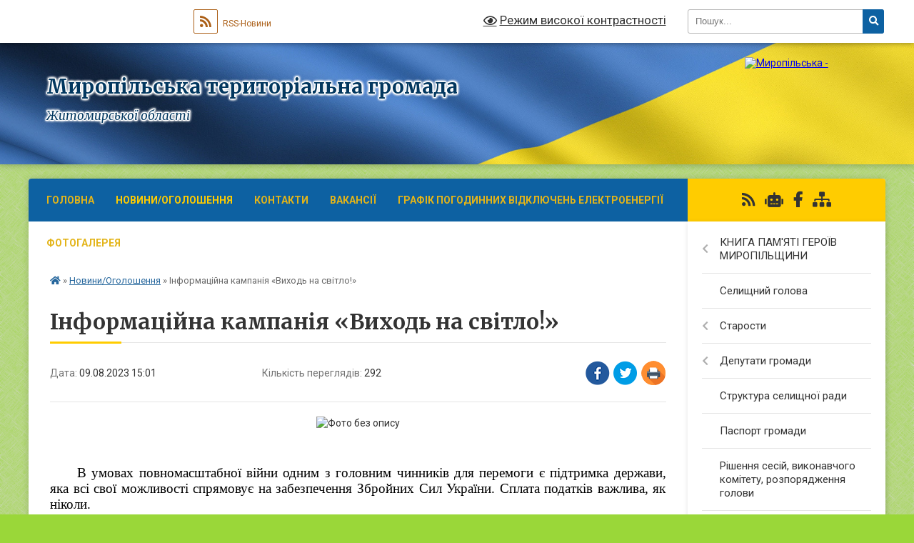

--- FILE ---
content_type: text/html; charset=UTF-8
request_url: https://myropilska-gromada.gov.ua/news/1691583953/
body_size: 20541
content:
<!DOCTYPE html>
<html lang="uk">
<head>
	<!--[if IE]><meta http-equiv="X-UA-Compatible" content="IE=edge"><![endif]-->
	<meta charset="utf-8">
	<meta name="viewport" content="width=device-width, initial-scale=1">
	<!--[if IE]><script>
		document.createElement('header');
		document.createElement('nav');
		document.createElement('main');
		document.createElement('section');
		document.createElement('article');
		document.createElement('aside');
		document.createElement('footer');
		document.createElement('figure');
		document.createElement('figcaption');
	</script><![endif]-->
	<title>Інформаційна кампанія «Виходь на світло!» | Миропільська територіальна громада Житомирської області</title>
	<meta name="description" content=". .  . . В умовах повномасштабної війни одним з головним чинників для перемоги є підтримка держави, яка всі свої можливості спрямовує на забезпечення Збройних Сил України. Сплата податків важлива, як ніколи. . . Кожен, хто вважає ">
	<meta name="keywords" content="Інформаційна, кампанія, «Виходь, на, світло!», |, Миропільська, територіальна, громада, Житомирської, області">

	
		<meta property="og:image" content="https://rada.info/upload/users_files/04345204/bb769ef7c45434828470f1334b2414e9.jpg">
	<meta property="og:image:width" content="2250">
	<meta property="og:image:height" content="2250">
			<meta property="og:title" content="Інформаційна кампанія «Виходь на світло!»">
				<meta property="og:type" content="article">
	<meta property="og:url" content="https://myropilska-gromada.gov.ua/news/1691583953/">
		
		<link rel="apple-touch-icon" sizes="57x57" href="https://gromada.org.ua/apple-icon-57x57.png">
	<link rel="apple-touch-icon" sizes="60x60" href="https://gromada.org.ua/apple-icon-60x60.png">
	<link rel="apple-touch-icon" sizes="72x72" href="https://gromada.org.ua/apple-icon-72x72.png">
	<link rel="apple-touch-icon" sizes="76x76" href="https://gromada.org.ua/apple-icon-76x76.png">
	<link rel="apple-touch-icon" sizes="114x114" href="https://gromada.org.ua/apple-icon-114x114.png">
	<link rel="apple-touch-icon" sizes="120x120" href="https://gromada.org.ua/apple-icon-120x120.png">
	<link rel="apple-touch-icon" sizes="144x144" href="https://gromada.org.ua/apple-icon-144x144.png">
	<link rel="apple-touch-icon" sizes="152x152" href="https://gromada.org.ua/apple-icon-152x152.png">
	<link rel="apple-touch-icon" sizes="180x180" href="https://gromada.org.ua/apple-icon-180x180.png">
	<link rel="icon" type="image/png" sizes="192x192"  href="https://gromada.org.ua/android-icon-192x192.png">
	<link rel="icon" type="image/png" sizes="32x32" href="https://gromada.org.ua/favicon-32x32.png">
	<link rel="icon" type="image/png" sizes="96x96" href="https://gromada.org.ua/favicon-96x96.png">
	<link rel="icon" type="image/png" sizes="16x16" href="https://gromada.org.ua/favicon-16x16.png">
	<link rel="manifest" href="https://gromada.org.ua/manifest.json">
	<meta name="msapplication-TileColor" content="#ffffff">
	<meta name="msapplication-TileImage" content="https://gromada.org.ua/ms-icon-144x144.png">
	<meta name="theme-color" content="#ffffff">
	
	
		<meta name="robots" content="">
	
	<link rel="preconnect" href="https://fonts.googleapis.com">
	<link rel="preconnect" href="https://fonts.gstatic.com" crossorigin>
	<link href="https://fonts.googleapis.com/css?family=Merriweather:400i,700|Roboto:400,400i,700,700i&amp;subset=cyrillic-ext" rel="stylesheet">

    <link rel="preload" href="https://cdnjs.cloudflare.com/ajax/libs/font-awesome/5.9.0/css/all.min.css" as="style">
	<link rel="stylesheet" href="https://cdnjs.cloudflare.com/ajax/libs/font-awesome/5.9.0/css/all.min.css" integrity="sha512-q3eWabyZPc1XTCmF+8/LuE1ozpg5xxn7iO89yfSOd5/oKvyqLngoNGsx8jq92Y8eXJ/IRxQbEC+FGSYxtk2oiw==" crossorigin="anonymous" referrerpolicy="no-referrer" />
	
	
    <link rel="preload" href="//gromada.org.ua/themes/ukraine/css/styles_vip.css?v=3.38" as="style">
	<link rel="stylesheet" href="//gromada.org.ua/themes/ukraine/css/styles_vip.css?v=3.38">
	
	<link rel="stylesheet" href="//gromada.org.ua/themes/ukraine/css/5897/theme_vip.css?v=1767836992">
	
		<!--[if lt IE 9]>
	<script src="https://oss.maxcdn.com/html5shiv/3.7.2/html5shiv.min.js"></script>
	<script src="https://oss.maxcdn.com/respond/1.4.2/respond.min.js"></script>
	<![endif]-->
	<!--[if gte IE 9]>
	<style type="text/css">
		.gradient { filter: none; }
	</style>
	<![endif]-->

</head>
<body class=" right">

	<a href="#top_menu" class="skip-link link" aria-label="Перейти до головного меню (Alt+1)" accesskey="1">Перейти до головного меню (Alt+1)</a>
	<a href="#left_menu" class="skip-link link" aria-label="Перейти до бічного меню (Alt+2)" accesskey="2">Перейти до бічного меню (Alt+2)</a>
    <a href="#main_content" class="skip-link link" aria-label="Перейти до головного вмісту (Alt+3)" accesskey="3">Перейти до текстового вмісту (Alt+3)</a>

	

		<div id="all_screen">

						<section class="search_menu">
				<div class="wrap">
					<div class="row">
						<div class="grid-25 fl">
							<form action="https://myropilska-gromada.gov.ua/search/" class="search">
								<input type="text" name="q" value="" placeholder="Пошук..." aria-label="Введіть пошукову фразу" required>
								<button type="submit" name="search" value="y" aria-label="Натисніть, щоб здійснити пошук"><i class="fa fa-search"></i></button>
							</form>
							<a id="alt_version_eye" href="#" title="Режим високої контрастності" onclick="return set_special('949a3d9b27fdb6a5750d7591bf7b58482752bef5');"><i class="far fa-eye"></i></a>
						</div>
						<div class="grid-75">
							<div class="row">
								<div class="grid-25" style="padding-top: 13px;">
									<div id="google_translate_element"></div>
								</div>
								<div class="grid-25" style="padding-top: 13px;">
									<a href="https://gromada.org.ua/rss/5897/" class="rss" title="RSS-стрічка"><span><i class="fa fa-rss"></i></span> RSS-Новини</a>
								</div>
								<div class="grid-50 alt_version_block">

									<div class="alt_version">
										<a href="#" class="set_special_version" onclick="return set_special('949a3d9b27fdb6a5750d7591bf7b58482752bef5');"><i class="far fa-eye"></i> Режим високої контрастності</a>
									</div>

								</div>
								<div class="clearfix"></div>
							</div>
						</div>
						<div class="clearfix"></div>
					</div>
				</div>
			</section>
			
			<header>
				<div class="wrap">
					<div class="row">

						<div class="grid-25 logo fl">
							<a href="https://myropilska-gromada.gov.ua/" id="logo">
								<img src="https://rada.info/upload/users_files/04345204/gerb/зображення_viber_2021-12-23_17-30-15-147-removebg-preview-1.png" alt="Миропільська - ">
							</a>
						</div>
						<div class="grid-75 title fr">
							<div class="slogan_1">Миропільська територіальна громада</div>
							<div class="slogan_2">Житомирської області</div>
						</div>
						<div class="clearfix"></div>

					</div>
					
										
				</div>
			</header>

			<div class="wrap">
				<section class="middle_block">

					<div class="row">
						<div class="grid-75 fr">
							<nav class="main_menu" id="top_menu">
								<ul>
																		<li class="">
										<a href="https://myropilska-gromada.gov.ua/main/">Головна</a>
																													</li>
																		<li class="active">
										<a href="https://myropilska-gromada.gov.ua/news/">Новини/Оголошення</a>
																													</li>
																		<li class="">
										<a href="https://myropilska-gromada.gov.ua/feedback/">Контакти</a>
																													</li>
																		<li class="">
										<a href="https://myropilska-gromada.gov.ua/vakansii-1606398335/">Вакансії</a>
																													</li>
																		<li class="">
										<a href="https://myropilska-gromada.gov.ua/grafik-pogodinnih-vidkljuchen-elektroenergii-11-09-57-22-07-2024/">Графік погодинних відключень електроенергії</a>
																													</li>
																		<li class="">
										<a href="https://myropilska-gromada.gov.ua/photo/">Фотогалерея</a>
																													</li>
																										</ul>

								<button class="menu-button" id="open-button" tabindex="-1"><i class="fas fa-bars"></i> Меню сайту</button>

							</nav>
							
							<div class="clearfix"></div>

														<section class="bread_crumbs">
								<div xmlns:v="http://rdf.data-vocabulary.org/#"><a href="https://myropilska-gromada.gov.ua/" title="Головна сторінка"><i class="fas fa-home"></i></a> &raquo; <a href="https://myropilska-gromada.gov.ua/news/" aria-current="page">Новини/Оголошення</a>  &raquo; <span>Інформаційна кампанія «Виходь на світло!»</span></div>
							</section>
							
							<main id="main_content">

																											<h1>Інформаційна кампанія «Виходь на світло!»</h1>


<div class="row">
	<div class="grid-30 one_news_date">
		Дата: <span>09.08.2023 15:01</span>
	</div>
	<div class="grid-30 one_news_count">
		Кількість переглядів: <span>292</span>
	</div>
		<div class="grid-30 one_news_socials">
		<button class="social_share" data-type="fb" aria-label="Поширити у Фейсбук"><img src="//gromada.org.ua/themes/ukraine/img/share/fb.png" alt="Іконка Facebook"></button>
		<button class="social_share" data-type="tw" aria-label="Поширити в Tweitter"><img src="//gromada.org.ua/themes/ukraine/img/share/tw.png" alt="Іконка Twitter"></button>
		<button class="print_btn" onclick="window.print();" aria-label="Надрукувати статтю"><img src="//gromada.org.ua/themes/ukraine/img/share/print.png" alt="Значок принтера"></button>
	</div>
		<div class="clearfix"></div>
</div>

<hr>

<p style="text-align: center;"><img alt="Фото без опису"  alt="" src="https://rada.info/upload/users_files/04345204/bb769ef7c45434828470f1334b2414e9.jpg" style="width: 700px; height: 700px;" /></p>

<p style="text-align: center;">&nbsp;</p>

<p style="line-height:1.2; text-indent:28.346456692913378pt; text-align:justify"><span style="font-size:13.999999999999998pt; font-variant:normal; white-space:pre-wrap"><span style="font-family:'Times New Roman',serif"><span style="color:#000000"><span style="font-weight:400"><span style="font-style:normal"><span style="text-decoration:none">В умовах повномасштабної війни одним з головним чинників для перемоги є підтримка держави, яка всі свої можливості спрямовує на забезпечення Збройних Сил України. Сплата податків важлива, як ніколи.&nbsp;</span></span></span></span></span></span></p>

<p style="line-height:1.2; text-indent:28.346456692913378pt; text-align:justify"><span style="font-size:13.999999999999998pt; font-variant:normal; white-space:pre-wrap"><span style="font-family:'Times New Roman',serif"><span style="color:#000000"><span style="font-weight:400"><span style="font-style:normal"><span style="text-decoration:none">Кожен, хто вважає себе українцем і громадянином нашої держави, має розуміти, що задекларована праця &ndash; це шлях до вільної, незалежної, економічно сильної держави!</span></span></span></span></span></span></p>

<p style="line-height:1.2; text-indent:35.43307086614173pt; text-align:justify"><span style="font-size:13.999999999999998pt; font-variant:normal; white-space:pre-wrap"><span style="font-family:'Times New Roman',serif"><span style="color:#000000"><span style="font-weight:400"><span style="font-style:normal"><span style="text-decoration:none">Саме тому з 1 серпня 2023 Центрально-Західне міжрегіональне управління&nbsp; Державної служби з питань праці розпочало інформаційну кампанію &laquo;Виходь на світло!&raquo;. Це черговий крок до формування у суспільства розуміння важливості оформлення трудових відносин.&nbsp;</span></span></span></span></span></span></p>

<p style="line-height:1.2; text-indent:35.43307086614173pt; text-align:justify"><span style="font-size:13.999999999999998pt; font-variant:normal; white-space:pre-wrap"><span style="font-family:'Times New Roman',serif"><span style="color:#000000"><span style="font-weight:400"><span style="font-style:normal"><span style="text-decoration:none">Кампанія спрямовується на працівників і роботодавців, які продовжують працювати, але при цьому уникають належного оформлення трудових відносин та сплати податків.</span></span></span></span></span></span></p>

<p style="text-align: center;"><br />
<img alt="Фото без опису"  alt="" src="https://rada.info/upload/users_files/04345204/fea225ff9f74afe599bca316eb3e8da0.jpg" style="width: 700px; height: 1447px;" /></p>

<p style="text-align: center;">&nbsp;</p>
<div class="clearfix"></div>

<hr>



<p><a href="https://myropilska-gromada.gov.ua/news/" class="btn btn-grey">&laquo; повернутися</a></p>																	
							</main>
						</div>
						<div class="grid-25 fl">

							<div class="project_name">
								<a href="https://gromada.org.ua/rss/5897/" rel="nofollow" target="_blank" title="RSS-стрічка новин сайту"><i class="fas fa-rss"></i></a>
																<a href="https://myropilska-gromada.gov.ua/feedback/#chat_bot" title="Наша громада в смартфоні"><i class="fas fa-robot"></i></a>
																																<a href="https://www.facebook.com/groups/279711142756739/?locale=hu_HU" rel="nofollow" target="_blank" title="Приєднуйтесь до нас у Facebook"><i class="fab fa-facebook-f"></i></a>																								<a href="https://myropilska-gromada.gov.ua/sitemap/" title="Мапа сайту"><i class="fas fa-sitemap"></i></a>
							</div>
														<aside class="left_sidebar">
							
								
																<nav class="sidebar_menu" id="left_menu">
									<ul>
																				<li class=" has-sub">
											<a href="https://myropilska-gromada.gov.ua/kniga-pamyati-geroiv-miropilschini-12-46-08-24-10-2023/">КНИГА ПАМ'ЯТІ ГЕРОЇВ МИРОПІЛЬЩИНИ</a>
																						<button onclick="return show_next_level(this);" aria-label="Показати підменю"></button>
																																	<i class="fa fa-chevron-right"></i>
											<ul>
																								<li class="">
													<a href="https://myropilska-gromada.gov.ua/grigorovich-oleksandr-valentinovich-16-11-26-25-10-2023/">ГРИГОРОВИЧ ОЛЕКСАНДР ВАЛЕНТИНОВИЧ</a>
																																						</li>
																								<li class="">
													<a href="https://myropilska-gromada.gov.ua/atamanchuk-oleksandr-oleksandrovich-14-20-01-26-10-2023/">АТАМАНЧУК ОЛЕКСАНДР ОЛЕКСАНДРОВИЧ</a>
																																						</li>
																								<li class="">
													<a href="https://myropilska-gromada.gov.ua/rudenko-sergij-mikolajovich-14-27-41-24-10-2023/">РУДЕНКО СЕРГІЙ МИКОЛАЙОВИЧ</a>
																																						</li>
																								<li class="">
													<a href="https://myropilska-gromada.gov.ua/surikov-petro-petrovich-12-03-39-27-10-2023/">СУРІКОВ ПЕТРО ПЕТРОВИЧ</a>
																																						</li>
																								<li class="">
													<a href="https://myropilska-gromada.gov.ua/babij-vitalij-volodimirovich-14-28-23-24-10-2023/">БАБІЙ ВІТАЛІЙ ВОЛОДИМИРОВИЧ</a>
																																						</li>
																								<li class="">
													<a href="https://myropilska-gromada.gov.ua/dashkovec-dmitro-dmitrovich-22-51-29-27-10-2023/">ДАШКОВЕЦЬ ДМИТРО ДМИТРОВИЧ</a>
																																						</li>
																								<li class="">
													<a href="https://myropilska-gromada.gov.ua/gorbatjuk-petro-mihajlovich-14-28-58-24-10-2023/">ГОРБАТЮК ПЕТРО МИХАЙЛОВИЧ</a>
																																						</li>
																								<li class="">
													<a href="https://myropilska-gromada.gov.ua/kamza-oleg-andrijovich-10-46-55-26-10-2023/">КАМЗА ОЛЕГ АНДРІЙОВИЧ</a>
																																						</li>
																								<li class="">
													<a href="https://myropilska-gromada.gov.ua/zubrickij-dmitro-oleksandrovich-10-20-57-26-10-2023/">ЗУБРИЦЬКИЙ ДМИТРО ОЛЕКСАНДРОВИЧ</a>
																																						</li>
																								<li class="">
													<a href="https://myropilska-gromada.gov.ua/zdanevich-bogdan-jurijovich-15-21-26-27-10-2023/">ЗДАНЕВИЧ БОГДАН ЮРІЙОВИЧ</a>
																																						</li>
																								<li class="">
													<a href="https://myropilska-gromada.gov.ua/rudenko-volodimir-mikolajovich-12-02-38-27-10-2023/">РУДЕНКО ВОЛОДИМИР МИКОЛАЙОВИЧ</a>
																																						</li>
																								<li class="">
													<a href="https://myropilska-gromada.gov.ua/gorbatjuk-ruslan-oleksandrovich-21-55-20-29-10-2023/">ГОРБАТЮК РУСЛАН ОЛЕКСАНДРОВИЧ</a>
																																						</li>
																								<li class="">
													<a href="https://myropilska-gromada.gov.ua/omelchuk-evgen-leonidovich-11-23-55-26-10-2023/">ОМЕЛЬЧУК ЄВГЕН ЛЕОНІДОВИЧ</a>
																																						</li>
																								<li class="">
													<a href="https://myropilska-gromada.gov.ua/balickij-kirilo-vasilovich-14-29-15-25-10-2023/">БАЛІЦЬКИЙ КИРИЛО ВАСИЛЬОВИЧ</a>
																																						</li>
																								<li class="">
													<a href="https://myropilska-gromada.gov.ua/dacjuk-mikola-petrovich-12-32-59-25-10-2023/">ДАЦЮК МИКОЛА ПЕТРОВИЧ</a>
																																						</li>
																								<li class="">
													<a href="https://myropilska-gromada.gov.ua/gerasimov-bogdan-fedorovich-21-04-17-29-10-2023/">ГЕРАСІМОВ БОГДАН ФЕДОРОВИЧ</a>
																																						</li>
																								<li class="">
													<a href="https://myropilska-gromada.gov.ua/rozhko-petro-ivanovich-15-02-24-26-10-2023/">РОЖКО ПЕТРО ІВАНОВИЧ</a>
																																						</li>
																								<li class="">
													<a href="https://myropilska-gromada.gov.ua/verbickij-sergij-mihajlovich-17-11-35-25-11-2023/">Вербицький Сергій Михайлович</a>
																																						</li>
																								<li class="">
													<a href="https://myropilska-gromada.gov.ua/kilikevich-vitalij-grigorovich-11-47-42-18-01-2024/">Киликевич Віталій Григорович</a>
																																						</li>
																								<li class="">
													<a href="https://myropilska-gromada.gov.ua/astahov-sergij-petrovich-09-48-09-13-03-2025/">АСТАХОВ СЕРГІЙ ПЕТРОВИЧ</a>
																																						</li>
																								<li class="">
													<a href="https://myropilska-gromada.gov.ua/vovk-anatolij-viktorovich-11-06-16-13-03-2025/">ВОВК АНАТОЛІЙ ВІКТОРОВИЧ</a>
																																						</li>
																								<li class="">
													<a href="https://myropilska-gromada.gov.ua/savickij-leonid-leonidovich-15-27-08-13-03-2025/">САВІЦЬКИЙ ЛЕОНІД ЛЕОНІДОВИЧ</a>
																																						</li>
																								<li class="">
													<a href="https://myropilska-gromada.gov.ua/marchuk-sergij-volodimirovich-11-55-24-14-03-2025/">МАРЧУК СЕРГІЙ ВОЛОДИМИРОВИЧ</a>
																																						</li>
																								<li class="">
													<a href="https://myropilska-gromada.gov.ua/bacanjuk-jurij-oleksijovich-20-37-35-26-03-2025/">БАЦАНЮК ЮРІЙ ОЛЕКСІЙОВИЧ</a>
																																						</li>
																								<li class="">
													<a href="https://myropilska-gromada.gov.ua/toptun-oleksij-mikolajovich-19-33-10-30-03-2025/">ТОПТУН ОЛЕКСІЙ МИКОЛАЙОВИЧ</a>
																																						</li>
																								<li class="">
													<a href="https://myropilska-gromada.gov.ua/chernyatinskij-pavlo-ivanovich-19-50-54-30-03-2025/">ЧЕРНЯТИНСЬКИЙ ПАВЛО ІВАНОВИЧ</a>
																																						</li>
																								<li class="">
													<a href="https://myropilska-gromada.gov.ua/polischuk-oleksandr-anatolijovich-12-27-04-31-03-2025/">ПОЛІЩУК ОЛЕКСАНДР АНАТОЛІЙОВИЧ</a>
																																						</li>
																								<li class="">
													<a href="https://myropilska-gromada.gov.ua/dehtyaruk-sergij-oleksijovich-12-35-52-31-03-2025/">ДЕХТЯРУК СЕРГІЙ ОЛЕКСІЙОВИЧ</a>
																																						</li>
																								<li class="">
													<a href="https://myropilska-gromada.gov.ua/kochubej-vadim-volodimirovich-20-12-11-12-10-2025/">КОЧУБЕЙ ВАДИМ ВОЛОДИМИРОВИЧ</a>
																																						</li>
																								<li class="">
													<a href="https://myropilska-gromada.gov.ua/fedoruk-jurij-oleksandrovich-20-31-10-12-10-2025/">ФЕДОРУК ЮРІЙ ОЛЕКСАНДРОВИЧ</a>
																																						</li>
																								<li class="">
													<a href="https://myropilska-gromada.gov.ua/mes-oleksij-sergijovich-11-24-32-13-10-2025/">МЕСЬ ОЛЕКСІЙ СЕРГІЙОВИЧ</a>
																																						</li>
																								<li class="">
													<a href="https://myropilska-gromada.gov.ua/kravchuk-evgenij-valerijovich-12-14-33-13-10-2025/">КРАВЧУК ЄВГЕНІЙ ВАЛЕРІЙОВИЧ</a>
																																						</li>
																								<li class="">
													<a href="https://myropilska-gromada.gov.ua/taran-ivan-oleksijovich-12-27-00-13-10-2025/">ТАРАН ІВАН ОЛЕКСІЙОВИЧ</a>
																																						</li>
																								<li class="">
													<a href="https://myropilska-gromada.gov.ua/savchuk-oleg-oleksandrovich-12-41-06-13-10-2025/">САВЧУК ОЛЕГ ОЛЕКСАНДРОВИЧ</a>
																																						</li>
																								<li class="">
													<a href="https://myropilska-gromada.gov.ua/danilevskij-oleksandr-valerijovich-16-58-45-13-10-2025/">ДАНІЛЕВСЬКИЙ ОЛЕКСАНДР ВАЛЕРІЙОВИЧ</a>
																																						</li>
																								<li class="">
													<a href="https://myropilska-gromada.gov.ua/kitaev-igor-mihajlovich-09-52-25-14-10-2025/">КИТАЄВ ІГОР МИХАЙЛОВИЧ</a>
																																						</li>
																								<li class="">
													<a href="https://myropilska-gromada.gov.ua/livarchuk-jurij-oleksandrovich-09-39-42-14-10-2025/">ЛІВАРЧУК ЮРІЙ ОЛЕКСАНДРОВИЧ</a>
																																						</li>
																								<li class="">
													<a href="https://myropilska-gromada.gov.ua/pischevskij-jurij-andrijovich-11-26-25-14-10-2025/">ПІЩЕВСЬКИЙ ЮРІЙ АНДРІЙОВИЧ</a>
																																						</li>
																								<li class="">
													<a href="https://myropilska-gromada.gov.ua/morzhov-jurij-oleksandrovich-16-21-20-21-12-2025/">МОРЖОВ ЮРІЙ ОЛЕКСАНДРОВИЧ</a>
																																						</li>
																								<li class="">
													<a href="https://myropilska-gromada.gov.ua/bondarchuk-vasil-viktorovich-16-49-22-21-12-2025/">БОНДАРЧУК ВАСИЛЬ ВІКТОРОВИЧ</a>
																																						</li>
																																			</ul>
																					</li>
																				<li class="">
											<a href="https://myropilska-gromada.gov.ua/selischnij-golova-1606125022/">Селищний голова</a>
																																</li>
																				<li class=" has-sub">
											<a href="https://myropilska-gromada.gov.ua/starosti-10-36-21-14-04-2017/">Старости</a>
																						<button onclick="return show_next_level(this);" aria-label="Показати підменю"></button>
																																	<i class="fa fa-chevron-right"></i>
											<ul>
																								<li class="">
													<a href="https://myropilska-gromada.gov.ua/starosta-s-pechanivka-1577095134/">Печанівський старостинський округ</a>
																																						</li>
																								<li class="">
													<a href="https://myropilska-gromada.gov.ua/starosta-sela-kolodyazhne-10-40-28-14-04-2017/">Колодяжненський старостинський округ</a>
																																						</li>
																								<li class="">
													<a href="https://myropilska-gromada.gov.ua/starosta-sela-mala-kozara-10-41-54-14-04-2017/">Малокозарський старостинський округ</a>
																																						</li>
																																			</ul>
																					</li>
																				<li class=" has-sub">
											<a href="https://myropilska-gromada.gov.ua/deputati-gromadi-10-58-23-03-04-2017/">Депутати громади</a>
																						<button onclick="return show_next_level(this);" aria-label="Показати підменю"></button>
																																	<i class="fa fa-chevron-right"></i>
											<ul>
																								<li class="">
													<a href="https://myropilska-gromada.gov.ua/postijni-komisii-1560930608/">Постійні комісії</a>
																																						</li>
																																			</ul>
																					</li>
																				<li class="">
											<a href="https://myropilska-gromada.gov.ua/struktura-selischnoi-radi-09-52-33-17-05-2023/">Структура селищної ради</a>
																																</li>
																				<li class="">
											<a href="https://myropilska-gromada.gov.ua/pasport-gromadi-10-45-36-03-04-2017/">Паспорт громади</a>
																																</li>
																				<li class="">
											<a href="https://myropilska-gromada.gov.ua/docs/">Рішення сесій, виконавчого комітету, розпорядження голови</a>
																																</li>
																				<li class=" has-sub">
											<a href="https://myropilska-gromada.gov.ua/dokumenti-1560930197/">Публічні документи</a>
																						<button onclick="return show_next_level(this);" aria-label="Показати підменю"></button>
																																	<i class="fa fa-chevron-right"></i>
											<ul>
																								<li class=" has-sub">
													<a href="https://myropilska-gromada.gov.ua/statut-1612524358/">Статут</a>
																										<button onclick="return show_next_level(this);" aria-label="Показати підменю"></button>
																																							<i class="fa fa-chevron-right"></i>
													<ul>
																												<li><a href="https://myropilska-gromada.gov.ua/polozhennya-09-28-39-26-04-2021/">Положення  про громадські слухання в Миропільській територіальній громаді</a></li>
																												<li><a href="https://myropilska-gromada.gov.ua/dodatok-1-16-00-30-23-02-2021/">Положення про загальні збори громадян за місцем проживання</a></li>
																												<li><a href="https://myropilska-gromada.gov.ua/polozhennya-pro-miscevi-iniciativi-v-miropilskij-teritorialnij-gromadi-16-03-43-23-02-2021/">Положення  про місцеві ініціативи в Миропільській територіальній громаді</a></li>
																												<li><a href="https://myropilska-gromada.gov.ua/polozhennya-pro-poryadok-podannya-ta-rozglyadu-elektronnih-peticij-adresovanih-miropilskij-selischnij-radi-ii-vikonavchim-organam-16-07-09-23-02-2021/">Положення  про порядок подання та розгляду електронних петицій, адресованих Миропільській селищній раді, її виконавчим органам</a></li>
																												<li><a href="https://myropilska-gromada.gov.ua/polozhennya-pro-konsultacii-z-gromadskistju-v-miropilskij-teritorialnij-gromadi-16-08-48-23-02-2021/">Положення  про консультації з громадськістю в Миропільській територіальній громаді</a></li>
																																									</ul>
																									</li>
																								<li class="">
													<a href="https://myropilska-gromada.gov.ua/reglament-1560930531/">Регламент</a>
																																						</li>
																								<li class=" has-sub">
													<a href="https://myropilska-gromada.gov.ua/podatki-1595256772/">Податки</a>
																										<button onclick="return show_next_level(this);" aria-label="Показати підменю"></button>
																																							<i class="fa fa-chevron-right"></i>
													<ul>
																												<li><a href="https://myropilska-gromada.gov.ua/podatki-2021-rik-1595257140/">Податки  2021 рік</a></li>
																																									</ul>
																									</li>
																								<li class=" has-sub">
													<a href="https://myropilska-gromada.gov.ua/povidomlennya-pro-opriljudnennya-proektiv-regulyatornih-aktiv-1591002324/">Регуляторна політика</a>
																										<button onclick="return show_next_level(this);" aria-label="Показати підменю"></button>
																																							<i class="fa fa-chevron-right"></i>
													<ul>
																												<li><a href="https://myropilska-gromada.gov.ua/regulyatorna-diyalnist-politika-14-19-14-18-01-2022/">Регуляторні акти</a></li>
																												<li><a href="https://myropilska-gromada.gov.ua/povidomlennya-pro-opriljudnennya-proektiv-regulyatornih-aktiv-rishen -miropilskoi-selischnoi- radi-pro-vstanovlennya-stavok- i-pilg -iz-spati-podatku-/">Повідомлення про оприлюднення проєктів регуляторних актів</a></li>
																												<li><a href="https://myropilska-gromada.gov.ua/analiz-regulyatornogo-vplivu-09-16-55-03-07-2024/">Аналіз регуляторного впливу</a></li>
																												<li><a href="https://myropilska-gromada.gov.ua/zviti-pro-vidstezhennya-rezultativnosti-regulyatornogo-aktu-09-18-42-03-07-2024/">Звіти про відстеження результативності регуляторного акту</a></li>
																												<li><a href="https://myropilska-gromada.gov.ua/proekt-regulyatornogo-aktu-09-51-48-21-08-2024/">ПРОЄКТ регуляторного акту</a></li>
																												<li><a href="https://myropilska-gromada.gov.ua/plani-z-pidgotovki-proektiv-regulyatornih-aktiv-14-14-16-18-12-2024/">Плани з підготовки проєктів регуляторних актів</a></li>
																																									</ul>
																									</li>
																								<li class="">
													<a href="https://myropilska-gromada.gov.ua/programi-12-09-11-11-02-2021/">Програми</a>
																																						</li>
																								<li class=" has-sub">
													<a href="https://myropilska-gromada.gov.ua/zmini-do-selischnogo-bjudzhetu-1560930835/">БЮДЖЕТНІ ЗАПИТИ 2024-2026 РОКИ</a>
																										<button onclick="return show_next_level(this);" aria-label="Показати підменю"></button>
																																							<i class="fa fa-chevron-right"></i>
													<ul>
																												<li><a href="https://myropilska-gromada.gov.ua/prognoz-bjudzhetu-miropilskoi-selischnoi-teritorialnoi-gromadi-na-20222024-roki-11-27-32-07-09-2021/">ПРОГНОЗ  бюджету Миропільської селищної територіальної громади  на 2022-2024 роки</a></li>
																												<li><a href="https://myropilska-gromada.gov.ua/dodatki-do-progronozu-bjudzhetu-miropilskoi-selischnoi-teritorialnoi-gromadi-na-20222024-roki-11-47-40-07-09-2021/">Додатки до Прогронозу бюджету Миропільської селищної територіальної громади  на 2022-2024 роки</a></li>
																												<li><a href="https://myropilska-gromada.gov.ua/pro-zatverdzhennya-planu-zahodiv-schodo-skladannya-do-prognozu-bjudzhetu-miropilskoi-selischnoi-teritorialnoi-gromadi-18-15-26-03-09-2021/">Про затвердження Плану заходів щодо складання до прогнозу бюджету Миропільської селищної територіальної громади</a></li>
																												<li><a href="https://myropilska-gromada.gov.ua/pro-zatverdzhennya-instrukcii-schodo-skladannya-prognozu-bjudzhetu-miropilskoi-selischnoi-teritorialnoi-gromadi-18-19-40-03-09-2021/">Про затвердження Інструкції  щодо складання прогнозу бюджету Миропільської селищної територіальної громади</a></li>
																												<li><a href="https://myropilska-gromada.gov.ua/instrukciya-schodo-skladannya-prognozu-bjudzhetu-miropilskoi-selischnoi-teritorialnoi-gromadi-18-25-21-03-09-2021/">ІНСТРУКЦІЯ щодо складання прогнозу бюджету Миропільської селищної  територіальної громади</a></li>
																												<li><a href="https://myropilska-gromada.gov.ua/dodatok-12-18-32-03-03-09-2021/">Додаток 12</a></li>
																												<li><a href="https://myropilska-gromada.gov.ua/instrukciya-z-pidgotovki-propozicij-do-prognozu-bjudzhetu-miropilskoi-selischnoi- teritorialnoi-gromadi-18-37-11-03-09-2021/">ІНСТРУКЦІЯ  з підготовки пропозицій до прогнозу бюджету Миропільської селищної  територіальної громади</a></li>
																												<li><a href="https://myropilska-gromada.gov.ua/pro-zatverdzhennya-instrukcii-z-pidgotovki-propozicij-do-prognozu-bjudzhetu-miropilskoi-selischnoi-teritorialnoi-gromadi-18-39-03-03-09-2021/">Про затвердження Інструкції з  підготовки пропозицій до прогнозу  бюджету Миропільської селищної  територіальної громади</a></li>
																																									</ul>
																									</li>
																								<li class="">
													<a href="https://myropilska-gromada.gov.ua/pravila-blagoustroju-teritorii-miropilskoi-selischnoi-radi-11-48-22-16-09-2021/">ПРАВИЛА БЛАГОУСТРОЮ ТЕРИТОРІЇ МИРОПІЛЬСЬКОЇ СЕЛИЩНОЇ РАДИ</a>
																																						</li>
																								<li class="">
													<a href="https://myropilska-gromada.gov.ua/bjudzhetni-zapiti-20252027-roki-10-16-33-11-11-2024/">БЮДЖЕТНІ ЗАПИТИ 2025-2027 РОКИ</a>
																																						</li>
																								<li class="">
													<a href="https://myropilska-gromada.gov.ua/plan-zahodiv-miropilskoi-selischnoi-radi-selischnoi-radi-na-2023-2024-roki-z-realizacii-nacionalnoi-strategii-iz-stvorennya-bezbar’ernogo--11-27-29-03-12-2024/">ПЛАН ЗАХОДІВ МИРОПІЛЬСЬКОЇ СЕЛИЩНОЇ РАДИ селищної ради на 2023 - 2024 роки з реалізації Національної стратегії із  створення безбар’єрного простору в Україні на період до 2030 року</a>
																																						</li>
																								<li class="">
													<a href="https://myropilska-gromada.gov.ua/bjudzhetni-zapiti-20262028-roki-10-00-08-12-11-2025/">БЮДЖЕТНІ ЗАПИТИ 2026-2028 РОКИ</a>
																																						</li>
																																			</ul>
																					</li>
																				<li class="">
											<a href="https://myropilska-gromada.gov.ua/strategiya-rozvitku-gromadi-09-57-09-06-03-2024/">Стратегія розвитку громади</a>
																																</li>
																				<li class="">
											<a href="https://myropilska-gromada.gov.ua/investicijnij-pasport-gromadi-12-16-03-08-10-2024/">ІНВЕСТИЦІЙНИЙ ПАСПОРТ ГРОМАДИ</a>
																																</li>
																				<li class="">
											<a href="https://myropilska-gromada.gov.ua/informaciya-pro-sela-10-58-59-03-04-2017/">Інформація про населені пункти</a>
																																</li>
																				<li class=" has-sub">
											<a href="https://myropilska-gromada.gov.ua/obovyazkovo-zavitajte-17-34-20-04-11-2023/">Обов'язково завітайте!</a>
																						<button onclick="return show_next_level(this);" aria-label="Показати підменю"></button>
																																	<i class="fa fa-chevron-right"></i>
											<ul>
																								<li class=" has-sub">
													<a href="https://myropilska-gromada.gov.ua/skver-pamyati-borcyam-za-volju-i-nezalezhnist-ukraini-12-41-14-05-11-2023/">Сквер пам'яті "БОРЦЯМ ЗА ВОЛЮ І НЕЗАЛЕЖНІСТЬ УКРАЇНИ"</a>
																										<button onclick="return show_next_level(this);" aria-label="Показати підменю"></button>
																																							<i class="fa fa-chevron-right"></i>
													<ul>
																												<li><a href="https://myropilska-gromada.gov.ua/blagodijniki-ta-uchasniki-proektu-13-42-52-05-11-2023/">Благодійники та учасники проєкту</a></li>
																																									</ul>
																									</li>
																								<li class=" has-sub">
													<a href="https://myropilska-gromada.gov.ua/z-viroju-v-serci-20-18-20-25-11-2023/">З вірою в серці (культові споруди в громаді)</a>
																										<button onclick="return show_next_level(this);" aria-label="Показати підменю"></button>
																																							<i class="fa fa-chevron-right"></i>
													<ul>
																												<li><a href="https://myropilska-gromada.gov.ua/poklonnij-hrest-u-dertci-18-43-47-26-11-2023/">Поклонний Хрест у Дертці</a></li>
																												<li><a href="https://myropilska-gromada.gov.ua/poklonnij-hrest-na-kamyanci-miropil-22-58-23-25-11-2023/">Поклонний хрест на Кам'янці (Миропіль)</a></li>
																												<li><a href="https://myropilska-gromada.gov.ua/kostel-svyatogo-antoniya-u-miropoli-20-38-40-25-11-2023/">Костел Святого Антонія у Мирополі</a></li>
																												<li><a href="https://myropilska-gromada.gov.ua/kaminnij-hrest-u-miropoli-20-33-39-25-11-2023/">Камінний хрест у Мирополі</a></li>
																												<li><a href="https://myropilska-gromada.gov.ua/svyatomikolaivska-cerkva-u-miropoli-23-26-58-25-11-2023/">Свято-Миколаївська церква у Мирополі</a></li>
																												<li><a href="https://myropilska-gromada.gov.ua/zal-carstva-svidkiv-egovi-10-38-00-26-11-2023/">Зал Царства Свідків Єгови</a></li>
																												<li><a href="https://myropilska-gromada.gov.ua/spasopreobrazhenska-hram-pravoslavnoi-cerkvi-ukraini-u-miropoli-15-57-32-26-11-2023/">Спасо-Преображенська храм Православної церкви України у Мирополі</a></li>
																												<li><a href="https://myropilska-gromada.gov.ua/cerkva-v-im’ya-rizdva-presvyatoi-bogorodici-i-prisnodivi-marii-v-kolodyazhnomu-20-12-50-26-11-2023/">Церква в ім’я Різдва Пресвятої Богородиці і Приснодіви Марії в Колодяжному</a></li>
																																									</ul>
																									</li>
																								<li class=" has-sub">
													<a href="https://myropilska-gromada.gov.ua/prirodnozapovidnij-fond-miropilschini-11-05-24-10-01-2024/">Унікальність природи Миропільщини</a>
																										<button onclick="return show_next_level(this);" aria-label="Показати підменю"></button>
																																							<i class="fa fa-chevron-right"></i>
													<ul>
																												<li><a href="https://myropilska-gromada.gov.ua/landshaftnij-zakaznik-miscevogo-znachennya-nad-sluchchju-16-25-33-11-01-2024/">Ландшафтний заказник місцевого значення "Над Случчю"</a></li>
																												<li><a href="https://myropilska-gromada.gov.ua/urochische-plischin-12-05-14-10-01-2024/">Урочище Пліщин</a></li>
																												<li><a href="https://myropilska-gromada.gov.ua/lisovij-zakaznik-miscevogo-znachennya-miropilskij-16-37-27-11-01-2024/">Лісовий заказник місцевого значення "Миропільський"</a></li>
																																									</ul>
																									</li>
																																			</ul>
																					</li>
																				<li class=" has-sub">
											<a href="https://myropilska-gromada.gov.ua/komunalni-ustanovi-zakladi-pidpriemstva-11-19-23-10-02-2021/">Комунальні установи, заклади, підприємства</a>
																						<button onclick="return show_next_level(this);" aria-label="Показати підменю"></button>
																																	<i class="fa fa-chevron-right"></i>
											<ul>
																								<li class=" has-sub">
													<a href="https://myropilska-gromada.gov.ua/zakladi-doshkilnoi-osviti-11-32-21-10-02-2021/">Заклади дошкільної освіти</a>
																										<button onclick="return show_next_level(this);" aria-label="Показати підменю"></button>
																																							<i class="fa fa-chevron-right"></i>
													<ul>
																												<li><a href="https://myropilska-gromada.gov.ua/miropilskij-centr-rozvitku-ditini-10-21-15-25-05-2017/">Миропільський центр розвитку дитини</a></li>
																												<li><a href="https://myropilska-gromada.gov.ua/kolodyazhnenskij-zdo-veselka-16-38-04-10-02-2021/">Колодяжненський ЗДО "Веселка"</a></li>
																												<li><a href="https://myropilska-gromada.gov.ua/pechanivskij-zdo-kalinonka-17-05-30-10-02-2021/">Печанівський ЗДО "Калинонька"</a></li>
																																									</ul>
																									</li>
																								<li class=" has-sub">
													<a href="https://myropilska-gromada.gov.ua/ku-onz-miropilska-gimnaziya-12-25-03-19-01-2018/">Заклади загальної середньої освіти</a>
																										<button onclick="return show_next_level(this);" aria-label="Показати підменю"></button>
																																							<i class="fa fa-chevron-right"></i>
													<ul>
																												<li><a href="https://myropilska-gromada.gov.ua/ku-onz-miropilska-gimnaziya-12-34-27-19-01-2018/">Миропільський ліцей  Житомирської області</a></li>
																												<li><a href="https://myropilska-gromada.gov.ua/kolodyazhnenska-filiya-ku-onz-miropilska-gimnaziya-12-27-37-19-01-2018/">Філія  Миропільського ліцею "Колодяжненська гімназія"</a></li>
																												<li><a href="https://myropilska-gromada.gov.ua/ku-miropilska-zosh-iiiist-12-25-45-19-01-2018/">Миропільська гімназія Житомирської області</a></li>
																												<li><a href="https://myropilska-gromada.gov.ua/pechanivskij-zzso-iiii-st-21-16-09-10-02-2021/">Печанівський ліцей Житомирської області</a></li>
																																									</ul>
																									</li>
																								<li class=" has-sub">
													<a href="https://myropilska-gromada.gov.ua/zakladi-pozashkilnoi-osviti-11-20-34-17-05-2023/">Заклади позашкільної освіти</a>
																										<button onclick="return show_next_level(this);" aria-label="Показати підменю"></button>
																																							<i class="fa fa-chevron-right"></i>
													<ul>
																												<li><a href="https://myropilska-gromada.gov.ua/miropilska-djussh-11-26-59-17-05-2023/">Миропільська ДЮСШ</a></li>
																												<li><a href="https://myropilska-gromada.gov.ua/miropilska-mistecka-shkola-11-27-45-17-05-2023/">Миропільська мистецька школа</a></li>
																																									</ul>
																									</li>
																								<li class=" has-sub">
													<a href="https://myropilska-gromada.gov.ua/teritorialnij-centr-socialnogo-obslugovuvannya-nadannya-socialnih-poslug-09-30-51-28-09-2017/">Територіальний центр соціального обслуговування (надання соціальних послуг)</a>
																										<button onclick="return show_next_level(this);" aria-label="Показати підменю"></button>
																																							<i class="fa fa-chevron-right"></i>
													<ul>
																												<li><a href="https://myropilska-gromada.gov.ua/polozhennya-ku-teritorialnij-centr-socialnogo-obslugovuvannya-1560933952/">Положення КУ "Територіальний центр соціального  обслуговування"</a></li>
																												<li><a href="https://myropilska-gromada.gov.ua/zvit-pro-vnutrishnju-ocinku-yakosti-socialnih-poslug-komunalnoi-ustanovi-teritorialnij-centr-socialnogo-obslugovuvannya-nadannya-socialnih-poslug-miro/">Звіт про внутрішню оцінку якості соціальних послуг Комунальної установи «Територіальний центр соціального обслуговування (надання соціальних послуг) Миропільської селищної ради»</a></li>
																												<li><a href="https://myropilska-gromada.gov.ua/tarifi-na-platni-socialni-poslugi-scho-nadajutsya-viddilennyam-dennogo-perebuvannya-ku-tcso-16-03-40-28-09-2017/">Тарифи на платні соціальні послуги, що надаються відділенням денного перебування КУ ТЦСО</a></li>
																												<li><a href="https://myropilska-gromada.gov.ua/rozrahunkovi-vitrati-na-nadannya-platnih-socialnih-poslug-ku-tcso-16-04-54-28-09-2017/">Розрахункові витрати на надання платних соціальних послуг  КУ ТЦСО</a></li>
																												<li><a href="https://myropilska-gromada.gov.ua/zvit-pro-vnutrishnju-ocinku-yakosti-socialnih-poslug-komunalnoi-ustanovi-teritorialnij-centr-socialnogo-obslugovuvannya-nadannya-socialnih-p-14-29-41-/">Звіт про внутрішню оцінку якості соціальних послуг Комунальної установи «Територіальний центр соціального обслуговування (надання соціальних послуг) Миропільської селищної ради»</a></li>
																																									</ul>
																									</li>
																								<li class="">
													<a href="https://myropilska-gromada.gov.ua/komunalne-pidpriemstvo-miropilske-12-10-16-11-05-2021/">Комунальне підприємство "МИРОПІЛЬКОМСЕРВІС"</a>
																																						</li>
																																			</ul>
																					</li>
																				<li class="">
											<a href="https://myropilska-gromada.gov.ua/elektronni-peticii-09-13-22-10-07-2025/">Електронні петиції</a>
																																</li>
																				<li class=" has-sub">
											<a href="https://myropilska-gromada.gov.ua/genderna-rivnist-15-33-12-04-08-2025/">Гендерна рівність</a>
																						<button onclick="return show_next_level(this);" aria-label="Показати підменю"></button>
																																	<i class="fa fa-chevron-right"></i>
											<ul>
																								<li class="">
													<a href="https://myropilska-gromada.gov.ua/aktualni-iniciativi-zahodi-ta-novini-16-40-24-04-08-2025/">Актуальні ініціативи, заходи та новини</a>
																																						</li>
																								<li class="">
													<a href="https://myropilska-gromada.gov.ua/informacijni-pam’yatki-15-34-02-04-08-2025/">Інформаційні пам’ятки</a>
																																						</li>
																								<li class="">
													<a href="https://myropilska-gromada.gov.ua/dani-pro-vidpovidalnu-osobu-z-pitan-zabezpechennya-rivnih-prav-ta-mozhlivostej-zhinok-ta-cholovikiv-15-38-54-04-08-2025/">Дані про відповідальну особу з питань забезпечення рівних прав та можливостей жінок та чоловіків</a>
																																						</li>
																								<li class="">
													<a href="https://myropilska-gromada.gov.ua/pravove-reguljuvannya-rivnosti-zhinok-i-cholovikiv-v-ukraini-15-34-17-04-08-2025/">Правове регулювання рівності жінок і чоловіків в Україні</a>
																																						</li>
																								<li class="">
													<a href="https://myropilska-gromada.gov.ua/programa-z-realizacii-simejnoi-gendernoi-politiki-poperedzhennya-domashnogo-nasilstva-ta-protidii-torgivli-ljudmi-u-miropilskij-teritorialni-15-37-07-04-08-2025/">Програма з реалізації сімейної, гендерної політики, попередження домашнього насильства та протидії торгівлі людьми у Миропільській територіальній громаді на 2025-2026 роки</a>
																																						</li>
																																			</ul>
																					</li>
																				<li class=" has-sub">
											<a href="https://myropilska-gromada.gov.ua/obekti-komunalnoi-vlasnosti-10-27-28-08-04-2025/">Об'єкти комунальної власності</a>
																						<button onclick="return show_next_level(this);" aria-label="Показати підменю"></button>
																																	<i class="fa fa-chevron-right"></i>
											<ul>
																								<li class="">
													<a href="https://myropilska-gromada.gov.ua/perelik-obektiv-neruhomogo-majna-otg-yaki-znahodyatsya-u-komunalnij-vlasnosti-miropilskoi-selischnoi-radi-12-43-54-08-04-2025/">Перелік об'єктів нерухомого майна (ОТГ), які знаходяться у комунальній власності Миропільської селищної ради</a>
																																						</li>
																																			</ul>
																					</li>
																				<li class=" has-sub">
											<a href="https://myropilska-gromada.gov.ua/gromadskij-bjudzhet-12-34-27-07-05-2025/">ГРОМАДСЬКИЙ БЮДЖЕТ</a>
																						<button onclick="return show_next_level(this);" aria-label="Показати підменю"></button>
																																	<i class="fa fa-chevron-right"></i>
											<ul>
																								<li class=" has-sub">
													<a href="https://myropilska-gromada.gov.ua/pro-gromadskij-bjudzhet-14-26-07-19-05-2025/">Про громадський бюджет</a>
																										<button onclick="return show_next_level(this);" aria-label="Показати підменю"></button>
																																							<i class="fa fa-chevron-right"></i>
													<ul>
																												<li><a href="https://myropilska-gromada.gov.ua/proekti-dopuscheni-do-golosuvannya-09-32-09-04-08-2025/">Проєкти допущені до голосування</a></li>
																												<li><a href="https://myropilska-gromada.gov.ua/blanki-11-54-34-21-05-2025/">Бланки</a></li>
																												<li><a href="https://myropilska-gromada.gov.ua/proektiperemozhci-11-48-13-26-05-2025/">Проєкти-переможці</a></li>
																												<li><a href="https://myropilska-gromada.gov.ua/proekti-12-07-37-20-05-2025/">Проєкти</a></li>
																												<li><a href="https://myropilska-gromada.gov.ua/golosuvannya-12-08-03-20-05-2025/">Голосування</a></li>
																												<li><a href="https://myropilska-gromada.gov.ua/realizaciya-proektiv-12-08-49-20-05-2025/">Реалізація проєктів</a></li>
																																									</ul>
																									</li>
																								<li class=" has-sub">
													<a href="https://myropilska-gromada.gov.ua/normativna-baza-14-28-58-19-05-2025/">Нормативна база</a>
																										<button onclick="return show_next_level(this);" aria-label="Показати підменю"></button>
																																							<i class="fa fa-chevron-right"></i>
													<ul>
																												<li><a href="https://myropilska-gromada.gov.ua/polozhennya-pro-gromadskij-bjudzhet-miropilskoi-teritorialnoi-gromadi-14-29-37-19-05-2025/">Положення про громадський бюджет Миропільської територіальної громади</a></li>
																												<li><a href="https://myropilska-gromada.gov.ua/pro-stvorennya-robochoi-grupi-z-pitan-rozrobki-polozhennya-pro-gromadskij-bjudzhet-miropilskoi-teritorialnoi-gromadi-14-31-27-19-05-2025/">Про створення робочої групи з питань розробки Положення про громадський бюджет Миропільської територіальної громади</a></li>
																																									</ul>
																									</li>
																								<li class="">
													<a href="https://myropilska-gromada.gov.ua/pravila-uchasti-u-gromadskomu-bjudzheti-15-05-49-19-05-2025/">Правила участі у громадському бюджеті</a>
																																						</li>
																								<li class=" has-sub">
													<a href="https://myropilska-gromada.gov.ua/komisiya-z-pitan-gromadskogo-bjudzhetu-15-06-14-19-05-2025/">Комісія з питань громадського бюджету</a>
																										<button onclick="return show_next_level(this);" aria-label="Показати підменю"></button>
																																							<i class="fa fa-chevron-right"></i>
													<ul>
																												<li><a href="https://myropilska-gromada.gov.ua/zasidannya-14-19-46-11-06-2025/">ЗАСІДАННЯ</a></li>
																																									</ul>
																									</li>
																								<li class="">
													<a href="https://myropilska-gromada.gov.ua/interaktivni-karti-12-09-37-20-05-2025/">Інтерактивні карти</a>
																																						</li>
																								<li class="">
													<a href="https://myropilska-gromada.gov.ua/vidpovidi-na-pitannya-12-10-29-20-05-2025/">Відповіді на питання</a>
																																						</li>
																								<li class="">
													<a href="https://myropilska-gromada.gov.ua/informaciya-pro-navchalni-zahodi-v-ramkah-zaprovadzhennya-gromadskogo-bjudzhetu-16-50-27-20-05-2025/">Інформація про навчальні заходи в рамках запровадження громадського бюджету</a>
																																						</li>
																																			</ul>
																					</li>
																				<li class=" has-sub">
											<a href="https://myropilska-gromada.gov.ua/cnap-1610527896/">ЦНАП</a>
																						<button onclick="return show_next_level(this);" aria-label="Показати підменю"></button>
																																	<i class="fa fa-chevron-right"></i>
											<ul>
																								<li class="">
													<a href="https://myropilska-gromada.gov.ua/ocinka-yakosti-adminposlug-11-20-01-21-01-2022/">Оцінка якості адмінпослуг</a>
																																						</li>
																								<li class="">
													<a href="https://myropilska-gromada.gov.ua/polozhennya-pro-centr-nadannya-administrativnih-poslug-miropilskoi-selischnoi -radi-17-00-04-22-04-2021/">ПОЛОЖЕННЯ  про Центр надання адміністративних послуг Миропільської селищної  ради</a>
																																						</li>
																								<li class="">
													<a href="https://myropilska-gromada.gov.ua/shering-diya-qr-16-18-52-12-12-2023/">Шеринг. Дія. QR</a>
																																						</li>
																								<li class=" has-sub">
													<a href="https://myropilska-gromada.gov.ua/perelik-administrativnih-poslug-yaki-nadajutsya-cherez-viddil-centr-nadannya-administrativnih-poslug-15-06-56-25-05-2021/">Перелік адміністративних послуг, які надаються через відділ «Центр надання адміністративних послуг»</a>
																										<button onclick="return show_next_level(this);" aria-label="Показати підменю"></button>
																																							<i class="fa fa-chevron-right"></i>
													<ul>
																												<li><a href="https://myropilska-gromada.gov.ua/zemelni-pitannya-11-11-37-11-02-2022/">Земельні питання</a></li>
																												<li><a href="https://myropilska-gromada.gov.ua/reestraciya-znyattya-z-reestracii-meshkanciv-12-10-37-26-05-2021/">Реєстрація / зняття з реєстрації місця проживання</a></li>
																												<li><a href="https://myropilska-gromada.gov.ua/socialni-poslugi-15-30-54-25-05-2021/">Соціальні послуги</a></li>
																																									</ul>
																									</li>
																								<li class="">
													<a href="https://myropilska-gromada.gov.ua/informaciya-pro-vrm-15-29-30-25-05-2021/">Інформація про ВРМ</a>
																																						</li>
																																			</ul>
																					</li>
																				<li class=" has-sub">
											<a href="https://myropilska-gromada.gov.ua/brend-gromadi-10-31-35-18-12-2024/">БРЕНД ГРОМАДИ</a>
																						<button onclick="return show_next_level(this);" aria-label="Показати підменю"></button>
																																	<i class="fa fa-chevron-right"></i>
											<ul>
																								<li class="">
													<a href="https://myropilska-gromada.gov.ua/prikladi-vikoristannya-logotipu-gromadi-12-51-31-13-01-2025/">ПРИКЛАДИ ВИКОРИСТАННЯ ЛОГОТИПУ</a>
																																						</li>
																																			</ul>
																					</li>
																				<li class="">
											<a href="https://myropilska-gromada.gov.ua/bezbarernist-14-41-28-18-10-2024/">БЕЗБАР'ЄРНІСТЬ</a>
																																</li>
																				<li class="">
											<a href="https://myropilska-gromada.gov.ua/reestraciya-ta-vedennya-biznesu-11-07-06-21-05-2024/">Протидія домашньому насильству та/або насильству за ознакою статі</a>
																																</li>
																				<li class=" has-sub">
											<a href="https://myropilska-gromada.gov.ua/bjudzhet-gromadi-10-45-05-03-01-2024/">Бюджет громади</a>
																						<button onclick="return show_next_level(this);" aria-label="Показати підменю"></button>
																																	<i class="fa fa-chevron-right"></i>
											<ul>
																								<li class="">
													<a href="https://myropilska-gromada.gov.ua/prognoz-miscevih-bjudzhetiv-11-23-06-21-07-2025/">Прогноз місцевих бюджетів</a>
																																						</li>
																								<li class="">
													<a href="https://myropilska-gromada.gov.ua/pasporti-bjudzhetnih-program-miscevogo-bjudzhetu-na-2025-rik-15-23-12-17-02-2025/">Паспорти бюджетних програм місцевого бюджету на 2025 рік</a>
																																						</li>
																								<li class="">
													<a href="https://myropilska-gromada.gov.ua/zvit-pro-vikonannya-pasporta-bjudzhetnoi-programi-miscevogo-bjudzhetu-na-2024-rik-08-54-27-27-02-2025/">Звіт про виконання паспорта бюджетної програми місцевого бюджету на 2024 рік</a>
																																						</li>
																								<li class="">
													<a href="https://myropilska-gromada.gov.ua/zviti-pro-vikonannya-pasportiv-bjudzhetnih-program-miscevogo-bjudzhetu-na-2023-rik-15-41-21-30-01-2024/">Звіти про виконання паспортів бюджетних програм місцевого бюджету на 2023 рік</a>
																																						</li>
																								<li class=" has-sub">
													<a href="https://myropilska-gromada.gov.ua/rishennya-pro-bjudzhet-selischnoi-teritorialnoi-gromadi-2024-r-10-48-11-03-01-2024/">2024 рік</a>
																										<button onclick="return show_next_level(this);" aria-label="Показати підменю"></button>
																																							<i class="fa fa-chevron-right"></i>
													<ul>
																												<li><a href="https://myropilska-gromada.gov.ua/rishennya-pro-bjudzhet-miropilskoi-selischnoi-teritorialnoi-gromadi-na-2024-rik-15-50-16-03-01-2024/">Рішення Про бюджет Миропільської селищної територіальної громади на 2024 рік</a></li>
																																									</ul>
																									</li>
																								<li class="">
													<a href="https://myropilska-gromada.gov.ua/pasporti-bjudzhetnih-program-miscevogo-bjudzhetu-na-2024-rik-15-02-12-01-02-2024/">Паспорти бюджетних програм місцевого бюджету на 2024 рік</a>
																																						</li>
																																			</ul>
																					</li>
																				<li class=" has-sub">
											<a href="https://myropilska-gromada.gov.ua/dlya-gromadyan-ukraini-yaki-perebuvajut-za-kordonom-10-52-52-08-01-2024/">Для громадян України, які перебувають за кордоном</a>
																						<button onclick="return show_next_level(this);" aria-label="Показати підменю"></button>
																																	<i class="fa fa-chevron-right"></i>
											<ul>
																								<li class="">
													<a href="https://myropilska-gromada.gov.ua/aktualna-informaciya-10-54-41-08-01-2024/">Актуальна інформація</a>
																																						</li>
																								<li class="">
													<a href="https://myropilska-gromada.gov.ua/prava-mozhlivosti-ta-obovyazki-gromadyan-ukraini-yaki-viihali-do-es-cherez-vijnu-10-55-23-08-01-2024/">Права, можливості та обов'язки громадян України, які виїхали до ЄС через війну</a>
																																						</li>
																																			</ul>
																					</li>
																				<li class=" has-sub">
											<a href="https://myropilska-gromada.gov.ua/finansovij-viddil-17-16-28-24-01-2022/">Фінансовий відділ</a>
																						<button onclick="return show_next_level(this);" aria-label="Показати підменю"></button>
																																	<i class="fa fa-chevron-right"></i>
											<ul>
																								<li class="">
													<a href="https://myropilska-gromada.gov.ua/bjudzhetni-zapiti-20262028-roki-12-11-15-26-11-2025/">БЮДЖЕТНІ ЗАПИТИ 2026-2028 РОКИ</a>
																																						</li>
																								<li class="">
													<a href="https://myropilska-gromada.gov.ua/bjudzhetni-zapiti-20252027-roki-14-18-04-08-11-2024/">БЮДЖЕТНІ ЗАПИТИ 2025-2027 РОКИ</a>
																																						</li>
																								<li class="">
													<a href="https://myropilska-gromada.gov.ua/pasport-bjudzhetnoi-programi-miscevogo-bjudzhetu-na-2025-rik-15-53-26-19-02-2025/">Паспорт бюджетної програми місцевого бюджету на 2025 рік</a>
																																						</li>
																								<li class="">
													<a href="https://myropilska-gromada.gov.ua/zvit-pro-vikonannya-pasporta-bjudzhetnoi-programi-miscevogo-bjudzhetu-na-2024-rik-15-54-50-19-02-2025/">Звіт про виконання паспорта бюджетної програми місцевого бюджету на 2024 рік</a>
																																						</li>
																								<li class="">
													<a href="https://myropilska-gromada.gov.ua/rekviziti-rahunkiv-dlya-obliku-dohodiv-miscevogo-bjudzhetu-zhitomirskoi-oblasti-13-43-45-14-02-2025/">Реквізити рахунків для обліку доходів місцевого бюджету</a>
																																						</li>
																								<li class="">
													<a href="https://myropilska-gromada.gov.ua/pasport-bjudzhetnoi-programi-miscevogo-bjudzhetu-na-2024-rik-14-52-16-24-01-2024/">Паспорт бюджетної програми місцевого бюджету на 2024 рік</a>
																																						</li>
																								<li class="">
													<a href="https://myropilska-gromada.gov.ua/zvit-pro-vikonannnya-pasporta-bjudzhetnoi-programi-miscevogo-bjudzhetu-na-2023-rik-14-59-32-24-01-2024/">Звіт про виконанння паспорта бюджетної програми місцевого бюджету на 2023 рік</a>
																																						</li>
																								<li class="">
													<a href="https://myropilska-gromada.gov.ua/bjudzhetni-zapiti-na-20242026-roki-10-42-23-13-12-2023/">БЮДЖЕТНІ ЗАПИТИ  НА 2024-2026 РОКИ</a>
																																						</li>
																								<li class="">
													<a href="https://myropilska-gromada.gov.ua/bjudzhetnij-zapit-na-2023-2025-roki-08-58-41-02-11-2022/">Бюджетний запит на 2023 - 2025 роки</a>
																																						</li>
																								<li class="">
													<a href="https://myropilska-gromada.gov.ua/pasport-bjudzhetnoi-programi-miscevogo-bjudzhetu-na-2022-rik-09-12-12-28-01-2022/">Паспорт бюджетної програми місцевого бюджету на 2022 рік</a>
																																						</li>
																								<li class="">
													<a href="https://myropilska-gromada.gov.ua/zvit-pro-vikoristannya-pasporta-bjudzhetnoi-programi-miscevogo-bjudzhetu-na-2021-rik-17-20-13-24-01-2022/">Звіт про виконання паспорта бюджетної програми місцевого бюджету на 2021 рік</a>
																																						</li>
																								<li class="">
													<a href="https://myropilska-gromada.gov.ua/pasport-bjudzhetnoi-programi-miscevogo-bjudzhetu-na-2023-rik-10-03-14-23-01-2023/">Паспорт бюджетної програми місцевого бюджету на 2023 рік</a>
																																						</li>
																								<li class="">
													<a href="https://myropilska-gromada.gov.ua/zvit-pro-vikonannya-pasporta-bjudzhetnoi-programi-miscevogo-bjudzhetu-na-2022-rik-10-09-14-23-01-2023/">Звіт  про виконання паспорта бюджетної програми місцевого бюджету на 2022 рік</a>
																																						</li>
																																			</ul>
																					</li>
																				<li class=" has-sub">
											<a href="https://myropilska-gromada.gov.ua/sluzhba-u-spravah-ditej-17-23-41-24-01-2022/">Служба у справах дітей</a>
																						<button onclick="return show_next_level(this);" aria-label="Показати підменю"></button>
																																	<i class="fa fa-chevron-right"></i>
											<ul>
																								<li class="">
													<a href="https://myropilska-gromada.gov.ua/bjudzhetni-zapiti-20262028-roki-09-59-01-19-11-2025/">БЮДЖЕТНІ ЗАПИТИ 2026-2028 РОКИ</a>
																																						</li>
																								<li class="">
													<a href="https://myropilska-gromada.gov.ua/bjudzhetnij-zapit-20242026-roki-10-45-18-08-11-2024/">БЮДЖЕТНІ ЗАПИТИ 2025-2027 РОКИ</a>
																																						</li>
																								<li class="">
													<a href="https://myropilska-gromada.gov.ua/kontaktna-informaciya-14-40-38-09-12-2024/">Контактна інформація</a>
																																						</li>
																								<li class="">
													<a href="https://myropilska-gromada.gov.ua/pasport-bjudzhetnoi-programi-miscevogo-bjudzhetu-na-2025-rik-11-47-23-19-02-2025/">Паспорт бюджетної програми місцевого бюджету на 2025 рік</a>
																																						</li>
																								<li class="">
													<a href="https://myropilska-gromada.gov.ua/zvit-pro-vikonannya-pasporta-bjudzhetnoi-programi-miscevogo-bjudzhetu-na-2024-rik-11-49-54-19-02-2025/">Звіт про виконання паспорта бюджетної програми місцевого бюджету на 2024 рік</a>
																																						</li>
																								<li class="">
													<a href="https://myropilska-gromada.gov.ua/pasport-bjudzhetnoi-programi-miscevogo-bjudzhetu-na-2024-rik-11-34-22-29-01-2024/">Паспорт бюджетної програми місцевого бюджету на 2024 рік</a>
																																						</li>
																								<li class="">
													<a href="https://myropilska-gromada.gov.ua/zvit-pro-vikonannya-pasporta-bjudzhetnoi-programi-miscevogo-bjudzhetu-na-2023-rik-11-38-35-29-01-2024/">Звіт про виконання паспорта бюджетної програми місцевого бюджету на 2023 рік</a>
																																						</li>
																								<li class="">
													<a href="https://myropilska-gromada.gov.ua/bjudzhetnij-zapit-20242026-roki-11-28-22-13-12-2023/">БЮДЖЕТНИЙ ЗАПИТ 2024-2026 РОКИ</a>
																																						</li>
																								<li class="">
													<a href="https://myropilska-gromada.gov.ua/bjudzhetnij-zapit-na-2023-rik-14-47-51-02-11-2022/">Бюджетний запит на 2023 рік</a>
																																						</li>
																								<li class="">
													<a href="https://myropilska-gromada.gov.ua/pasport-bjudzhetnoi-programi-miscevogo-bjudzhetu-na-2023-rik-09-38-21-24-01-2023/">Паспорт бюджетної програми місцевого бюджету на 2023 рік</a>
																																						</li>
																								<li class="">
													<a href="https://myropilska-gromada.gov.ua/zvit-pro-vikonannya-pasporta-bjudzhetnoi-programi-miscevogo-bjudzhetu-na-2022-rik-09-42-18-24-01-2023/">Звіт про виконання паспорта бюджетної програми місцевого бюджету на 2022 рік</a>
																																						</li>
																								<li class="">
													<a href="https://myropilska-gromada.gov.ua/pasport-bjudzhetnoi-programi-miscevogo-bjudzhetu-na-2022-rik-09-08-42-28-01-2022/">Паспорт бюджетної програми місцевого бюджету на 2022 рік</a>
																																						</li>
																								<li class="">
													<a href="https://myropilska-gromada.gov.ua/zvit-pro-vikoristannya-pasporta-bjudzhetnoi-programi-miscevogo-bjudzhetu-na-2021-rik-17-25-01-24-01-2022/">Звіт про виконання паспорта бюджетної програми місцевого бюджету на 2021 рік</a>
																																						</li>
																																			</ul>
																					</li>
																				<li class=" has-sub">
											<a href="https://myropilska-gromada.gov.ua/molodizhna-rada-11-31-17-07-10-2021/">Молодіжна рада</a>
																						<button onclick="return show_next_level(this);" aria-label="Показати підменю"></button>
																																	<i class="fa fa-chevron-right"></i>
											<ul>
																								<li class="">
													<a href="https://myropilska-gromada.gov.ua/molodizhna-rada-v-socmerezhah-12-29-19-08-07-2025/">Молодіжна рада в соцмережах</a>
																																						</li>
																								<li class=" has-sub">
													<a href="https://myropilska-gromada.gov.ua/zasidannya-mr-11-48-01-27-10-2021/">Засідання МР</a>
																										<button onclick="return show_next_level(this);" aria-label="Показати підменю"></button>
																																							<i class="fa fa-chevron-right"></i>
													<ul>
																												<li><a href="https://myropilska-gromada.gov.ua/i-zasidannya-12-18-45-08-07-2025/">І Засідання</a></li>
																												<li><a href="https://myropilska-gromada.gov.ua/iii-zasidannya-12-30-56-27-01-2025/">ІІ Засідання</a></li>
																												<li><a href="https://myropilska-gromada.gov.ua/ii-zasidannya-11-49-30-27-10-2021/">ІІІ Засідання</a></li>
																												<li><a href="https://myropilska-gromada.gov.ua/iv-zasidannya-12-32-22-08-07-2025/">IV Засідання</a></li>
																												<li><a href="https://myropilska-gromada.gov.ua/v-zasidannya-12-32-32-08-07-2025/">V Засідання</a></li>
																																									</ul>
																									</li>
																								<li class="">
													<a href="https://myropilska-gromada.gov.ua/chleni-molodizhnoi-radi-11-44-57-07-10-2021/">Члени молодіжної ради</a>
																																						</li>
																																			</ul>
																					</li>
																				<li class=" has-sub">
											<a href="https://myropilska-gromada.gov.ua/kejsi-zdorovya-12-16-06-16-11-2023/">КЕЙСИ ЗДОРОВ'Я</a>
																						<button onclick="return show_next_level(this);" aria-label="Показати підменю"></button>
																																	<i class="fa fa-chevron-right"></i>
											<ul>
																								<li class="">
													<a href="https://myropilska-gromada.gov.ua/informaciya-korisna-dlya-zdorovya-12-17-04-16-11-2023/">Інформація корисна для здоров'я</a>
																																						</li>
																								<li class=" has-sub">
													<a href="https://myropilska-gromada.gov.ua/programi-pidtrimki-zdorovya-12-56-21-16-11-2023/">Програми підтримки здоров'я</a>
																										<button onclick="return show_next_level(this);" aria-label="Показати підменю"></button>
																																							<i class="fa fa-chevron-right"></i>
													<ul>
																												<li><a href="https://myropilska-gromada.gov.ua/derzhavni-programi-12-56-57-16-11-2023/">Державні програми</a></li>
																												<li><a href="https://myropilska-gromada.gov.ua/miscevi-programi-12-57-19-16-11-2023/">Місцеві програми</a></li>
																																									</ul>
																									</li>
																																			</ul>
																					</li>
																				<li class="">
											<a href="https://myropilska-gromada.gov.ua/dokumenti-1599718342/">МИРОПІЛЬСЬКА СЕЛИЩНА ТЕРИТОРІАЛЬНА ВИБОРЧА КОМІСІЯ</a>
																																</li>
																				<li class="">
											<a href="https://myropilska-gromada.gov.ua/ya-maju-pravo-1538036982/">"Я МАЮ ПРАВО"</a>
																																</li>
																				<li class=" has-sub">
											<a href="https://myropilska-gromada.gov.ua/pidtrimka-dlya-biznesu-11-57-44-24-05-2023/">Підтримка для бізнесу</a>
																						<button onclick="return show_next_level(this);" aria-label="Показати підменю"></button>
																																	<i class="fa fa-chevron-right"></i>
											<ul>
																								<li class="">
													<a href="https://myropilska-gromada.gov.ua/mozhlivosti-dlya-pidpriemciv-15-49-54-30-05-2023/">Можливості для підприємців</a>
																																						</li>
																								<li class="">
													<a href="https://myropilska-gromada.gov.ua/informacijni-platformi-11-58-33-24-05-2023/">Інформаційні платформи</a>
																																						</li>
																								<li class="">
													<a href="https://myropilska-gromada.gov.ua/aktualni-granti-11-59-13-24-05-2023/">Актуальні гранти</a>
																																						</li>
																								<li class="">
													<a href="https://myropilska-gromada.gov.ua/aukcioni-12-01-43-24-05-2023/">Аукціони</a>
																																						</li>
																								<li class="">
													<a href="https://myropilska-gromada.gov.ua/poradi-dlya-pochatkivciv-12-03-11-24-05-2023/">Поради для початківців</a>
																																						</li>
																																			</ul>
																					</li>
																				<li class=" has-sub">
											<a href="https://myropilska-gromada.gov.ua/veteranam-12-08-56-11-10-2023/">Ветеранам</a>
																						<button onclick="return show_next_level(this);" aria-label="Показати підменю"></button>
																																	<i class="fa fa-chevron-right"></i>
											<ul>
																								<li class="">
													<a href="https://myropilska-gromada.gov.ua/veteranam-12-36-15-11-10-2023/">Соціальні гарантії та пільги</a>
																																						</li>
																								<li class="">
													<a href="https://myropilska-gromada.gov.ua/grantovi-programi-dlya-veteraniv-12-37-40-11-10-2023/">Грантові програми для ветеранів</a>
																																						</li>
																								<li class="">
													<a href="https://myropilska-gromada.gov.ua/aktualna-informaciya-12-38-19-11-10-2023/">Актуальна інформація</a>
																																						</li>
																								<li class="">
													<a href="https://myropilska-gromada.gov.ua/misceva-programa-pidtrimki-zahisnikiv-i-zahisnic-ukraini-12-43-41-11-10-2023/">Місцева Програма підтримки Захисників і Захисниць України</a>
																																						</li>
																																			</ul>
																					</li>
																				<li class=" has-sub">
											<a href="https://myropilska-gromada.gov.ua/dii-naselennya-v-umovah-nadzvichajnih-situacij-tehnogennogo-ta-vijskovogo-harakteru-16-45-18-21-02-2022/">Дії населення в умовах надзвичайних ситуацій техногенного та військового характеру</a>
																						<button onclick="return show_next_level(this);" aria-label="Показати підменю"></button>
																																	<i class="fa fa-chevron-right"></i>
											<ul>
																								<li class="">
													<a href="https://myropilska-gromada.gov.ua/dii-naselennya-u-razi-radiacijnoi-avarii-15-37-59-03-07-2023/">Дії населення у разі радіаційної аварії</a>
																																						</li>
																								<li class="">
													<a href="https://myropilska-gromada.gov.ua/perelik-zahisnih-sporud-civilnogo-zahistu-na-teritorii-miropilskoi-teritorialnoi-gromadi-09-56-09-06-03-2023/">Перелік захисних споруд цивільного захисту  на території Миропільської  територіальної громади</a>
																																						</li>
																								<li class="">
													<a href="https://myropilska-gromada.gov.ua/pidgotovka-oseli-16-46-47-21-02-2022/">Підготовка оселі</a>
																																						</li>
																								<li class="">
													<a href="https://myropilska-gromada.gov.ua/pravila-povedinki-v-umovah-nadzvichajnih-situacii-voennogo-harakteru-16-48-30-21-02-2022/">Правила поведінки  в умовах надзвичайних ситуації воєнного характеру</a>
																																						</li>
																								<li class="">
													<a href="https://myropilska-gromada.gov.ua/scho-robiti-pislya-otrimannya-signalu-uvaga-vsim-16-51-05-21-02-2022/">Що робити після отримання сигналу «УВАГА ВСІМ»</a>
																																						</li>
																								<li class="">
													<a href="https://myropilska-gromada.gov.ua/dii-naselennya-pislya-otrimannya-signaliv-civilnogo-zahistu-16-52-08-21-02-2022/">Дії населення після отримання сигналів цивільного захисту</a>
																																						</li>
																								<li class="">
													<a href="https://myropilska-gromada.gov.ua/ekstrena-valizka-16-53-14-21-02-2022/">"Екстрена валізка"</a>
																																						</li>
																								<li class="">
													<a href="https://myropilska-gromada.gov.ua/pri-viyavlenni-vibuhonebezpechnih-predmetiv-16-54-09-21-02-2022/">При виявленні вибухонебезпечних предметів</a>
																																						</li>
																																			</ul>
																					</li>
																				<li class=" has-sub">
											<a href="https://myropilska-gromada.gov.ua/dlya-vnutrishno-peremischenih-osib-12-03-37-25-03-2022/">Для внутрішньо переміщених осіб</a>
																						<button onclick="return show_next_level(this);" aria-label="Показати підменю"></button>
																																	<i class="fa fa-chevron-right"></i>
											<ul>
																								<li class="">
													<a href="https://myropilska-gromada.gov.ua/subsidiya-na-orendu-zhitla-dlya-vpo-15-45-09-06-03-2025/">Субсидія на оренду житла для ВПО</a>
																																						</li>
																								<li class="">
													<a href="https://myropilska-gromada.gov.ua/pamyatka-dlya-vnutrishnoperemischenih-osib-u-miropilskij-gromadi-15-47-32-06-03-2025/">Пам'ятка для внутрішньо-переміщених осіб у Миропільській громаді</a>
																																						</li>
																								<li class="">
													<a href="https://myropilska-gromada.gov.ua/poradnik-dlya-vpo-11-48-49-26-10-2023/">Порадник для ВПО</a>
																																						</li>
																								<li class="">
													<a href="https://myropilska-gromada.gov.ua/do-uvagi-batkiv-ditej-doshkilnogo-viku-yaki-vimusheno-pereihali-do-gromadi-iz-zon-aktivnih-bojovih-dij-12-06-26-25-03-2022/">До уваги батьків дітей дошкільного віку, які вимушено переїхали до громади із зон активних бойових дій</a>
																																						</li>
																								<li class="">
													<a href="https://myropilska-gromada.gov.ua/do-uvagi-batkiv-ta-rodichiv-ditej-shkilnogo-viku-yaki-pereihali-na-teritoriju-gromadi-12-07-59-25-03-2022/">До уваги батьків та родичів дітей шкільного віку, які переїхали на територію громади</a>
																																						</li>
																																			</ul>
																					</li>
																				<li class="">
											<a href="https://myropilska-gromada.gov.ua/publichni-zakupivli-16-31-57-11-01-2023/">Публічні закупівлі</a>
																																</li>
																				<li class="">
											<a href="https://myropilska-gromada.gov.ua/zapobigannya-korupcii-10-07-35-02-02-2022/">Запобігання корупції</a>
																																</li>
																				<li class="">
											<a href="https://myropilska-gromada.gov.ua/rezultati-viboru-pidruchnikiv-11-17-29-13-03-2023/">Результати вибору підручників</a>
																																</li>
																				<li class="">
											<a href="https://myropilska-gromada.gov.ua/grafik-ruhu-avtobusa-09-10-53-27-10-2021/">Графік руху автобуса</a>
																																</li>
																													</ul>
								</nav>

								
																	<div class="petition_block">
	
	<div class="petition_title">Особистий кабінет користувача</div>

		<div class="alert alert-warning">
		Ви не авторизовані. Для того, щоб мати змогу створювати або підтримувати петиції<br>
		<a href="#auth_petition" class="open-popup add_petition btn btn-yellow btn-small btn-block" style="margin-top: 10px;"><i class="fa fa-user"></i> авторизуйтесь</a>
	</div>
		
			<div class="petition_title">Система петицій</div>
		
					<div class="none_petition">Немає петицій, за які можна голосувати</div>
							<p style="margin-bottom: 10px;"><a href="https://myropilska-gromada.gov.ua/all_petitions/" class="btn btn-grey btn-small btn-block"><i class="fas fa-clipboard-list"></i> Всі петиції (3)</a></p>
				
		
	
</div>
								
								
																	<div class="appeals_block">

	
				
				<div class="alert alert-info">
			<a href="#auth_person" class="alert-link open-popup"><i class="fas fa-unlock-alt"></i> Кабінет посадової особи</a>
		</div>
			
	
</div>								
								
																<div id="banner_block">

									<p style="text-align:center"><a rel="nofollow" href="http://www.president.gov.ua/"><img alt="ПРЕЗИДЕНТ УКРАЇНИ" src="https://gromada.info/upload/images/banner_prezident_262.png" style="height:63px; margin-bottom:2px; width:262px" /></a></p>

<p style="text-align:center"><a rel="nofollow" href="https://www.kmu.gov.ua/"><img alt="Фото без опису"  src="https://rada.info/upload/users_files/04345204/d452842ba7027fd556d7fa08a65f7450.jpg" style="width: 285px; height: 177px;" /></a></p>

<p style="text-align:center"><a rel="nofollow" href="https://decentralization.gov.ua/"><img alt="Фото без опису"  src="https://rada.info/upload/users_files/04345204/23c18094543fae3b832acf4cc12a6ba0.jpg" style="width: 318px; height: 159px;" /></a></p>

<p style="text-align:center"><a rel="nofollow" href="http://www.auc.org.ua/" target="_blank"><img alt="Асоціація міст України" src="https://rada.info/upload/users_files/04345204/08746c41eec858ad1e02656d778ad3e4.jpg" style="height:226px; width:512px" /></a></p>

<p style="text-align:center"><img alt="Фото без опису"  src="https://rada.info/upload/users_files/04345204/f77b30b0796c7664b12f29178968657b.jpg" style="height:1600px; width:1988px" /></p>

<p style="text-align:center"><img alt="Фото без опису"  src="https://rada.info/upload/users_files/04345204/1a8a0246c4efa370353a2f3dc83e443d.jpg" style="width: 700px; height: 991px;" /></p>

<p style="text-align:center">&nbsp;</p>

<p style="text-align:center">&nbsp;</p>

<p style="text-align:center">&nbsp;</p>

<p style="text-align:center">&nbsp;</p>

<p style="text-align:center">&nbsp;</p>

<p style="text-align:center">&nbsp;</p>

<p style="text-align:center">&nbsp;</p>

<p>&nbsp;</p>
									<div class="clearfix"></div>

									<div id="SinoptikInformer" style="width:255px;" class="SinoptikInformer type1c1"><div class="siHeader"><div class="siLh"><div class="siMh"><a onmousedown="siClickCount();" class="siLogo" rel="nofollow" href="https://ua.sinoptik.ua/" target="_blank" title="Погода"> </a>Погода <span id="siHeader"></span></div></div></div><div class="siBody"><a onmousedown="siClickCount();" rel="nofollow" href="https://ua.sinoptik.ua/погода-миропіль-303016072" title="Погода у Мирополі" target="_blank"><div class="siCity"><div class="siCityName">Погода у <span>Мирополі</span></div><div id="siCont0" class="siBodyContent"><div class="siLeft"><div class="siTerm"></div><div class="siT" id="siT0"></div><div id="weatherIco0"></div></div><div class="siInf"><p>вологість: <span id="vl0"></span></p><p>тиск: <span id="dav0"></span></p><p>вітер: <span id="wind0"></span></p></div></div></div></a><div class="siLinks">Погода на <a rel="nofollow" href="https://ua.sinoptik.ua/погода-донецьк/10-днів/" title="Погода у Донецьку на 10 днів" target="_blank" onmousedown="siClickCount();">sinoptik.ua</a>  у Донецьку</div></div><div class="siFooter"><div class="siLf"><div class="siMf"></div></div></div></div><script type="text/javascript" charset="UTF-8" src="//sinoptik.ua/informers_js.php?title=4&wind=3&cities=303016072&lang=ua"></script>
<A rel="nofollow" href="https://www.dilovamova.com/"><IMG width=300 height=374 border=0 alt="Українське ділове мовлення. Календар свят" title="Українське ділове мовлення. Календар свят" src="https://www.dilovamova.com/images/wpi.cache/informer/informer_300_01.png"></A>
									<div class="clearfix"></div>

								</div>
								
							</aside>
						</div>
						<div class="clearfix"></div>
					</div>

					
				</section>

			</div>

			<section class="footer_block">
				<div class="mountains">
				<div class="wrap">
					<div class="other_projects">
						<a href="https://gromada.org.ua/" target="_blank" rel="nofollow"><img src="https://rada.info/upload/footer_banner/b_gromada_new.png" alt="Веб-сайти для громад України - GROMADA.ORG.UA"></a>
						<a href="https://rda.org.ua/" target="_blank" rel="nofollow"><img src="https://rada.info/upload/footer_banner/b_rda_new.png" alt="Веб-сайти для районних державних адміністрацій України - RDA.ORG.UA"></a>
						<a href="https://rayrada.org.ua/" target="_blank" rel="nofollow"><img src="https://rada.info/upload/footer_banner/b_rayrada_new.png" alt="Веб-сайти для районних рад України - RAYRADA.ORG.UA"></a>
						<a href="https://osv.org.ua/" target="_blank" rel="nofollow"><img src="https://rada.info/upload/footer_banner/b_osvita_new.png?v=1" alt="Веб-сайти для відділів освіти та освітніх закладів - OSV.ORG.UA"></a>
						<a href="https://gromada.online/" target="_blank" rel="nofollow"><img src="https://rada.info/upload/footer_banner/b_other_new.png" alt="Розробка офіційних сайтів державним організаціям"></a>
					</div>
					<div class="under_footer">
						Миропільська громада - 2017-2026 &copy; Весь контент доступний за ліцензією <a href="https://creativecommons.org/licenses/by/4.0/deed.uk" target="_blank" rel="nofollow">Creative Commons Attribution 4.0 International License</a>, якщо не зазначено інше.
					</div>
				</div>
				</div>
			</section>

			<footer>
				<div class="wrap">
					<div class="row">
						<div class="grid-25 socials">
							<a href="https://gromada.org.ua/rss/5897/" rel="nofollow" target="_blank" title="RSS-стрічка"><i class="fas fa-rss"></i></a>							
														<a href="https://myropilska-gromada.gov.ua/feedback/#chat_bot" title="Наша громада в смартфоні"><i class="fas fa-robot"></i></a>
														<i class="fab fa-twitter"></i>							<i class="fab fa-instagram"></i>							<a href="https://www.facebook.com/groups/279711142756739/?locale=hu_HU" rel="nofollow" target="_blank" title="Ми у Фейсбук"><i class="fab fa-facebook-f"></i></a>							<i class="fab fa-youtube"></i>							<i class="fab fa-telegram"></i>						</div>
						<div class="grid-25 admin_auth_block">
														<a href="#auth_block" class="open-popup"><i class="fa fa-lock"></i> Вхід для <u>адміністратора</u></a>
													</div>
						<div class="grid-25">
							<div class="school_ban">
								<div class="row">
									<div class="grid-50" style="text-align: right;"><a href="https://gromada.org.ua/" target="_blank" rel="nofollow"><img src="//gromada.org.ua/gromada_orgua_88x31.png" alt="Gromada.org.ua - веб сайти діючих громад України"></a></div>
									<div class="grid-50 last"><a href="#get_gromada_ban" class="open-popup get_gromada_ban">Показати код для<br><u>вставки на сайт</u></a></div>
									<div class="clearfix"></div>
								</div>
							</div>
						</div>
						<div class="grid-25 developers">
							Розробка порталу: <br>
							<a href="https://vlada.ua/propozytsiyi/propozitsiya-gromadam/" target="_blank">&laquo;Vlada.ua&raquo;&trade;</a>
						</div>
						<div class="clearfix"></div>
					</div>
				</div>
			</footer>

		</div>





<script type="text/javascript" src="//gromada.org.ua/themes/ukraine/js/jquery-3.6.0.min.js"></script>
<script type="text/javascript" src="//gromada.org.ua/themes/ukraine/js/jquery-migrate-3.3.2.min.js"></script>
<script type="text/javascript" src="//gromada.org.ua/themes/ukraine/js/icheck.min.js"></script>
<script type="text/javascript" src="//gromada.org.ua/themes/ukraine/js/superfish.min.js?v=2"></script>



<script type="text/javascript" src="//gromada.org.ua/themes/ukraine/js/functions_unpack.js?v=2.34"></script>
<script type="text/javascript" src="//gromada.org.ua/themes/ukraine/js/hoverIntent.js"></script>
<script type="text/javascript" src="//gromada.org.ua/themes/ukraine/js/jquery.magnific-popup.min.js"></script>
<script type="text/javascript" src="//gromada.org.ua/themes/ukraine/js/jquery.mask.min.js"></script>


	

<script type="text/javascript" src="//translate.google.com/translate_a/element.js?cb=googleTranslateElementInit"></script>
<script type="text/javascript">
	function googleTranslateElementInit() {
		new google.translate.TranslateElement({
			pageLanguage: 'uk',
			includedLanguages: 'de,en,es,fr,pl,hu,bg,ro,da,lt',
			layout: google.translate.TranslateElement.InlineLayout.SIMPLE,
			gaTrack: true,
			gaId: 'UA-71656986-1'
		}, 'google_translate_element');
	}
</script>

<script>
  (function(i,s,o,g,r,a,m){i["GoogleAnalyticsObject"]=r;i[r]=i[r]||function(){
  (i[r].q=i[r].q||[]).push(arguments)},i[r].l=1*new Date();a=s.createElement(o),
  m=s.getElementsByTagName(o)[0];a.async=1;a.src=g;m.parentNode.insertBefore(a,m)
  })(window,document,"script","//www.google-analytics.com/analytics.js","ga");

  ga("create", "UA-71656986-1", "auto");
  ga("send", "pageview");

</script>

<script async
src="https://www.googletagmanager.com/gtag/js?id=UA-71656986-2"></script>
<script>
   window.dataLayer = window.dataLayer || [];
   function gtag(){dataLayer.push(arguments);}
   gtag("js", new Date());

   gtag("config", "UA-71656986-2");
</script>




<div style="display: none;">
								<div id="get_gromada_ban" class="dialog-popup s">
    <h4>Код для вставки на сайт</h4>
    <div class="form-group">
        <img src="//gromada.org.ua/gromada_orgua_88x31.png">
    </div>
    <div class="form-group">
        <textarea id="informer_area" class="form-control"><a href="https://gromada.org.ua/" target="_blank"><img src="https://gromada.org.ua/gromada_orgua_88x31.png" alt="Gromada.org.ua - веб сайти діючих громад України" /></a></textarea>
    </div>
</div>			<div id="auth_block" class="dialog-popup s">

    <h4>Вхід для адміністратора</h4>
    <form action="//gromada.org.ua/n/actions/" method="post">
		
		
        
        <div class="form-group">
            <label class="control-label" for="login">Логін: <span>*</span></label>
            <input type="text" class="form-control" name="login" id="login" value="" required>
        </div>
        <div class="form-group">
            <label class="control-label" for="password">Пароль: <span>*</span></label>
            <input type="password" class="form-control" name="password" id="password" value="" required>
        </div>
		
        <div class="form-group">
			
            <input type="hidden" name="object_id" value="5897">
			<input type="hidden" name="back_url" value="https://myropilska-gromada.gov.ua/news/1691583953/">
			
            <button type="submit" class="btn btn-yellow" name="pAction" value="login_as_admin_temp">Авторизуватись</button>
        </div>

    </form>

</div>


			
						
								<div id="email_voting" class="dialog-popup m">

	
    <h4>Онлайн-опитування: </h4>
	

    <form action="//gromada.org.ua/n/actions/" method="post" enctype="multipart/form-data">

        <div class="alert alert-warning">
            <strong>Увага!</strong> З метою уникнення фальсифікацій Ви маєте підтвердити свій голос через E-Mail
        </div>

		
        <div class="form-group">
            <label class="control-label" for="voting_email">E-Mail: <span>*</span></label>
            <input type="email" class="form-control" name="email" id="voting_email" value="" required>
        </div>
		

        <div class="form-group">
			
            <input type="hidden" name="answer_id" id="voting_anser_id" value="">
            <input type="hidden" name="voting_id" value="">
			<input type="hidden" name="back_url" value="https://myropilska-gromada.gov.ua/news/1691583953/">
			
            <button type="submit" name="pAction" value="get_voting" class="btn btn-yellow">Підтвердити голос</button> <a href="#" class="btn btn-grey close-popup">Скасувати</a>
        </div>

    </form>

</div>


		<div id="result_voting" class="dialog-popup m">

    <h4>Результати опитування</h4>

    <h3 id="voting_title"></h3>

    <canvas id="voting_diagram"></canvas>
    <div id="voting_results"></div>

    <div class="form-group">
        <a href="#voting" class="open-popup btn btn-yellow"><i class="far fa-list-alt"></i> Всі опитування</a>
    </div>

</div>		
												<div id="voting_confirmed" class="dialog-popup s">

    <h4>Дякуємо!</h4>

    <div class="alert alert-success">Ваш голос було зараховано</div>

</div>

		
				<div id="add_appeal" class="dialog-popup m">

    <h4>Форма подання електронного звернення</h4>

	
    	

    <form action="//gromada.org.ua/n/actions/" method="post" enctype="multipart/form-data">

        <div class="alert alert-info">
            <div class="row">
                <div class="grid-30">
                    <img src="" id="add_appeal_photo">
                </div>
                <div class="grid-70">
                    <div id="add_appeal_title"></div>
                    <div id="add_appeal_posada"></div>
                    <div id="add_appeal_details"></div>
                </div>
                <div class="clearfix"></div>
            </div>
        </div>

		
        <div class="row">
            <div class="grid-100">
                <div class="form-group">
                    <label for="add_appeal_name" class="control-label">Ваше прізвище, ім'я та по батькові: <span>*</span></label>
                    <input type="text" class="form-control" id="add_appeal_name" name="name" value="" required>
                </div>
            </div>
            <div class="grid-50">
                <div class="form-group">
                    <label for="add_appeal_email" class="control-label">Email: <span>*</span></label>
                    <input type="email" class="form-control" id="add_appeal_email" name="email" value="" required>
                </div>
            </div>
            <div class="grid-50">
                <div class="form-group">
                    <label for="add_appeal_phone" class="control-label">Контактний телефон:</label>
                    <input type="tel" class="form-control" id="add_appeal_phone" name="phone" value="">
                </div>
            </div>
            <div class="grid-100">
                <div class="form-group">
                    <label for="add_appeal_adress" class="control-label">Адреса проживання: <span>*</span></label>
                    <textarea class="form-control" id="add_appeal_adress" name="adress" required></textarea>
                </div>
            </div>
            <div class="clearfix"></div>
        </div>

        <hr>

        <div class="row">
            <div class="grid-100">
                <div class="form-group">
                    <label for="add_appeal_text" class="control-label">Текст звернення: <span>*</span></label>
                    <textarea rows="7" class="form-control" id="add_appeal_text" name="text" required></textarea>
                </div>
            </div>
            <div class="grid-100">
                <div class="form-group">
                    <label>
                        <input type="checkbox" name="public" value="y">
                        Публічне звернення (відображатиметься на сайті)
                    </label>
                </div>
            </div>
            <div class="grid-100">
                <div class="form-group">
                    <label>
                        <input type="checkbox" name="confirmed" value="y" required>
                        надаю згоду на обробку персональних даних
                    </label>
                </div>
            </div>
            <div class="clearfix"></div>
        </div>
		

        <div class="form-group">
			
            <input type="hidden" name="deputat_id" id="add_appeal_id" value="">
			<input type="hidden" name="back_url" value="https://myropilska-gromada.gov.ua/news/1691583953/">
			
            <button type="submit" name="pAction" value="add_appeal_from_vip" class="btn btn-yellow">Подати звернення</button>
        </div>

    </form>

</div>


		
										<div id="auth_person" class="dialog-popup s">

    <h4>Авторизація в системі електронних звернень</h4>
    <form action="//gromada.org.ua/n/actions/" method="post">
		
		
        
        <div class="form-group">
            <label class="control-label" for="person_login">Email посадової особи: <span>*</span></label>
            <input type="email" class="form-control" name="person_login" id="person_login" value="" autocomplete="off" required>
        </div>
        <div class="form-group">
            <label class="control-label" for="person_password">Пароль: <span>*</span> <small>(надає адміністратор сайту)</small></label>
            <input type="password" class="form-control" name="person_password" id="person_password" value="" autocomplete="off" required>
        </div>
		
        <div class="form-group">
			
            <input type="hidden" name="object_id" value="5897">
			<input type="hidden" name="back_url" value="https://myropilska-gromada.gov.ua/news/1691583953/">
			
            <button type="submit" class="btn btn-yellow" name="pAction" value="login_as_person">Авторизуватись</button>
        </div>

    </form>

</div>


					
							<div id="auth_petition" class="dialog-popup s">

    <h4>Авторизація в системі електронних петицій</h4>
    <form action="//gromada.org.ua/n/actions/" method="post">

	
        
        <div class="form-group">
            <label class="control-label" for="petition_login">Email: <span>*</span></label>
            <input type="email" class="form-control" name="petition_login" id="petition_login" value="" autocomplete="off" required>
        </div>
        <div class="form-group">
            <label class="control-label" for="petition_password">Пароль: <span>*</span></label>
            <input type="password" class="form-control" name="petition_password" id="petition_password" value="" autocomplete="off" required>
        </div>
	
        <div class="form-group">
			
            <input type="hidden" name="gromada_id" value="5897">
			<input type="hidden" name="back_url" value="https://myropilska-gromada.gov.ua/news/1691583953/">
			
            <input type="hidden" name="petition_id" value="">
            <button type="submit" class="btn btn-yellow" name="pAction" value="login_as_petition">Авторизуватись</button>
        </div>
					<div class="form-group" style="text-align: center;">
				Забулись пароль? <a class="open-popup" href="#forgot_password">Система відновлення пароля</a>
			</div>
			<div class="form-group" style="text-align: center;">
				Ще не зареєстровані? <a class="open-popup" href="#reg_petition">Реєстрація</a>
			</div>
		
    </form>

</div>


							<div id="reg_petition" class="dialog-popup">

    <h4>Реєстрація в системі електронних петицій</h4>
	
	<div class="alert alert-danger">
		<p>Зареєструватись можна буде лише після того, як громада підключить на сайт систему електронної ідентифікації. Наразі очікуємо підключення до ID.gov.ua. Вибачте за тимчасові незручності</p>
	</div>
	
    	
	<p>Вже зареєстровані? <a class="open-popup" href="#auth_petition">Увійти</a></p>

</div>


				<div id="forgot_password" class="dialog-popup s">

    <h4>Відновлення забутого пароля</h4>
    <form action="//gromada.org.ua/n/actions/" method="post">

	
        
        <div class="form-group">
            <input type="email" class="form-control" name="forgot_email" value="" placeholder="Email зареєстрованого користувача" required>
        </div>	
		
        <div class="form-group">
			<img id="forgot_img_captcha" src="//gromada.org.ua/upload/pre_captcha.png">
		</div>
		
        <div class="form-group">
            <label class="control-label" for="forgot_captcha">Результат арифм. дії: <span>*</span></label>
            <input type="text" class="form-control" name="forgot_captcha" id="forgot_captcha" value="" style="max-width: 120px; margin: 0 auto;" required>
        </div>
	
        <div class="form-group">
            <input type="hidden" name="gromada_id" value="5897">
			
			<input type="hidden" name="captcha_code" id="forgot_captcha_code" value="2337596a87d861a9418b5f5508e76cca">
			
            <button type="submit" class="btn btn-yellow" name="pAction" value="forgot_password_from_gromada">Відновити пароль</button>
        </div>
        <div class="form-group" style="text-align: center;">
			Згадали авторизаційні дані? <a class="open-popup" href="#auth_petition">Авторизуйтесь</a>
		</div>

    </form>

</div>

<script type="text/javascript">
    $(document).ready(function() {
        
		$("#forgot_img_captcha").on("click", function() {
			var captcha_code = $("#forgot_captcha_code").val();
			var current_url = document.location.protocol +"//"+ document.location.hostname + document.location.pathname;
			$("#forgot_img_captcha").attr("src", "https://vlada.ua/ajax/?gAction=get_captcha_code&cc="+captcha_code+"&cu="+current_url+"&"+Math.random());
			return false;
		});
		
		
				
		
    });
</script>							
																																						
	</div>
</body>
</html>